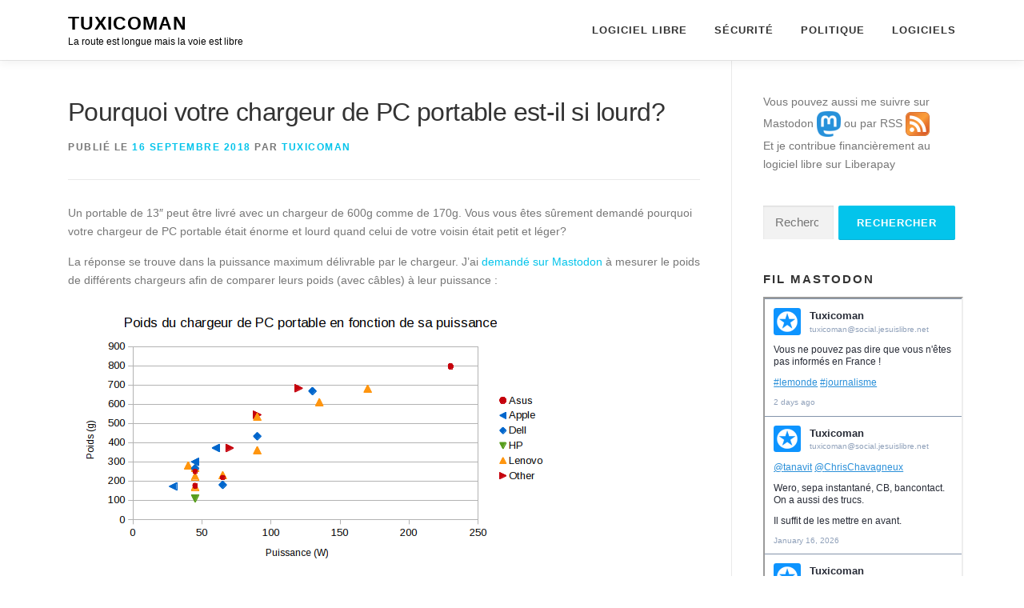

--- FILE ---
content_type: text/html; charset=UTF-8
request_url: https://tuxicoman.jesuislibre.net/2018/09/pourquoi-votre-chargeur-de-pc-portable-est-il-si-lourd.html
body_size: 17883
content:
<!DOCTYPE html>
<html lang="fr-FR">
<head>
<meta charset="UTF-8">
<meta name="viewport" content="width=device-width, initial-scale=1">
<link rel="profile" href="http://gmpg.org/xfn/11">
<title>Pourquoi votre chargeur de PC portable est-il si lourd? &#8211; Tuxicoman</title>
<meta name='robots' content='max-image-preview:large' />
<link rel="alternate" type="application/rss+xml" title="Tuxicoman &raquo; Flux" href="https://tuxicoman.jesuislibre.net/feed" />
<link rel="alternate" type="application/rss+xml" title="Tuxicoman &raquo; Flux des commentaires" href="https://tuxicoman.jesuislibre.net/comments/feed" />
<link rel="alternate" type="application/rss+xml" title="Tuxicoman &raquo; Pourquoi votre chargeur de PC portable est-il si lourd? Flux des commentaires" href="https://tuxicoman.jesuislibre.net/2018/09/pourquoi-votre-chargeur-de-pc-portable-est-il-si-lourd.html/feed" />
<link rel="alternate" title="oEmbed (JSON)" type="application/json+oembed" href="https://tuxicoman.jesuislibre.net/wp-json/oembed/1.0/embed?url=https%3A%2F%2Ftuxicoman.jesuislibre.net%2F2018%2F09%2Fpourquoi-votre-chargeur-de-pc-portable-est-il-si-lourd.html" />
<link rel="alternate" title="oEmbed (XML)" type="text/xml+oembed" href="https://tuxicoman.jesuislibre.net/wp-json/oembed/1.0/embed?url=https%3A%2F%2Ftuxicoman.jesuislibre.net%2F2018%2F09%2Fpourquoi-votre-chargeur-de-pc-portable-est-il-si-lourd.html&#038;format=xml" />
<style id='wp-img-auto-sizes-contain-inline-css' type='text/css'>
img:is([sizes=auto i],[sizes^="auto," i]){contain-intrinsic-size:3000px 1500px}
/*# sourceURL=wp-img-auto-sizes-contain-inline-css */
</style>
<style id='wp-emoji-styles-inline-css' type='text/css'>

	img.wp-smiley, img.emoji {
		display: inline !important;
		border: none !important;
		box-shadow: none !important;
		height: 1em !important;
		width: 1em !important;
		margin: 0 0.07em !important;
		vertical-align: -0.1em !important;
		background: none !important;
		padding: 0 !important;
	}
/*# sourceURL=wp-emoji-styles-inline-css */
</style>
<style id='wp-block-library-inline-css' type='text/css'>
:root{--wp-block-synced-color:#7a00df;--wp-block-synced-color--rgb:122,0,223;--wp-bound-block-color:var(--wp-block-synced-color);--wp-editor-canvas-background:#ddd;--wp-admin-theme-color:#007cba;--wp-admin-theme-color--rgb:0,124,186;--wp-admin-theme-color-darker-10:#006ba1;--wp-admin-theme-color-darker-10--rgb:0,107,160.5;--wp-admin-theme-color-darker-20:#005a87;--wp-admin-theme-color-darker-20--rgb:0,90,135;--wp-admin-border-width-focus:2px}@media (min-resolution:192dpi){:root{--wp-admin-border-width-focus:1.5px}}.wp-element-button{cursor:pointer}:root .has-very-light-gray-background-color{background-color:#eee}:root .has-very-dark-gray-background-color{background-color:#313131}:root .has-very-light-gray-color{color:#eee}:root .has-very-dark-gray-color{color:#313131}:root .has-vivid-green-cyan-to-vivid-cyan-blue-gradient-background{background:linear-gradient(135deg,#00d084,#0693e3)}:root .has-purple-crush-gradient-background{background:linear-gradient(135deg,#34e2e4,#4721fb 50%,#ab1dfe)}:root .has-hazy-dawn-gradient-background{background:linear-gradient(135deg,#faaca8,#dad0ec)}:root .has-subdued-olive-gradient-background{background:linear-gradient(135deg,#fafae1,#67a671)}:root .has-atomic-cream-gradient-background{background:linear-gradient(135deg,#fdd79a,#004a59)}:root .has-nightshade-gradient-background{background:linear-gradient(135deg,#330968,#31cdcf)}:root .has-midnight-gradient-background{background:linear-gradient(135deg,#020381,#2874fc)}:root{--wp--preset--font-size--normal:16px;--wp--preset--font-size--huge:42px}.has-regular-font-size{font-size:1em}.has-larger-font-size{font-size:2.625em}.has-normal-font-size{font-size:var(--wp--preset--font-size--normal)}.has-huge-font-size{font-size:var(--wp--preset--font-size--huge)}.has-text-align-center{text-align:center}.has-text-align-left{text-align:left}.has-text-align-right{text-align:right}.has-fit-text{white-space:nowrap!important}#end-resizable-editor-section{display:none}.aligncenter{clear:both}.items-justified-left{justify-content:flex-start}.items-justified-center{justify-content:center}.items-justified-right{justify-content:flex-end}.items-justified-space-between{justify-content:space-between}.screen-reader-text{border:0;clip-path:inset(50%);height:1px;margin:-1px;overflow:hidden;padding:0;position:absolute;width:1px;word-wrap:normal!important}.screen-reader-text:focus{background-color:#ddd;clip-path:none;color:#444;display:block;font-size:1em;height:auto;left:5px;line-height:normal;padding:15px 23px 14px;text-decoration:none;top:5px;width:auto;z-index:100000}html :where(.has-border-color){border-style:solid}html :where([style*=border-top-color]){border-top-style:solid}html :where([style*=border-right-color]){border-right-style:solid}html :where([style*=border-bottom-color]){border-bottom-style:solid}html :where([style*=border-left-color]){border-left-style:solid}html :where([style*=border-width]){border-style:solid}html :where([style*=border-top-width]){border-top-style:solid}html :where([style*=border-right-width]){border-right-style:solid}html :where([style*=border-bottom-width]){border-bottom-style:solid}html :where([style*=border-left-width]){border-left-style:solid}html :where(img[class*=wp-image-]){height:auto;max-width:100%}:where(figure){margin:0 0 1em}html :where(.is-position-sticky){--wp-admin--admin-bar--position-offset:var(--wp-admin--admin-bar--height,0px)}@media screen and (max-width:600px){html :where(.is-position-sticky){--wp-admin--admin-bar--position-offset:0px}}

/*# sourceURL=wp-block-library-inline-css */
</style><style id='wp-block-image-inline-css' type='text/css'>
.wp-block-image>a,.wp-block-image>figure>a{display:inline-block}.wp-block-image img{box-sizing:border-box;height:auto;max-width:100%;vertical-align:bottom}@media not (prefers-reduced-motion){.wp-block-image img.hide{visibility:hidden}.wp-block-image img.show{animation:show-content-image .4s}}.wp-block-image[style*=border-radius] img,.wp-block-image[style*=border-radius]>a{border-radius:inherit}.wp-block-image.has-custom-border img{box-sizing:border-box}.wp-block-image.aligncenter{text-align:center}.wp-block-image.alignfull>a,.wp-block-image.alignwide>a{width:100%}.wp-block-image.alignfull img,.wp-block-image.alignwide img{height:auto;width:100%}.wp-block-image .aligncenter,.wp-block-image .alignleft,.wp-block-image .alignright,.wp-block-image.aligncenter,.wp-block-image.alignleft,.wp-block-image.alignright{display:table}.wp-block-image .aligncenter>figcaption,.wp-block-image .alignleft>figcaption,.wp-block-image .alignright>figcaption,.wp-block-image.aligncenter>figcaption,.wp-block-image.alignleft>figcaption,.wp-block-image.alignright>figcaption{caption-side:bottom;display:table-caption}.wp-block-image .alignleft{float:left;margin:.5em 1em .5em 0}.wp-block-image .alignright{float:right;margin:.5em 0 .5em 1em}.wp-block-image .aligncenter{margin-left:auto;margin-right:auto}.wp-block-image :where(figcaption){margin-bottom:1em;margin-top:.5em}.wp-block-image.is-style-circle-mask img{border-radius:9999px}@supports ((-webkit-mask-image:none) or (mask-image:none)) or (-webkit-mask-image:none){.wp-block-image.is-style-circle-mask img{border-radius:0;-webkit-mask-image:url('data:image/svg+xml;utf8,<svg viewBox="0 0 100 100" xmlns="http://www.w3.org/2000/svg"><circle cx="50" cy="50" r="50"/></svg>');mask-image:url('data:image/svg+xml;utf8,<svg viewBox="0 0 100 100" xmlns="http://www.w3.org/2000/svg"><circle cx="50" cy="50" r="50"/></svg>');mask-mode:alpha;-webkit-mask-position:center;mask-position:center;-webkit-mask-repeat:no-repeat;mask-repeat:no-repeat;-webkit-mask-size:contain;mask-size:contain}}:root :where(.wp-block-image.is-style-rounded img,.wp-block-image .is-style-rounded img){border-radius:9999px}.wp-block-image figure{margin:0}.wp-lightbox-container{display:flex;flex-direction:column;position:relative}.wp-lightbox-container img{cursor:zoom-in}.wp-lightbox-container img:hover+button{opacity:1}.wp-lightbox-container button{align-items:center;backdrop-filter:blur(16px) saturate(180%);background-color:#5a5a5a40;border:none;border-radius:4px;cursor:zoom-in;display:flex;height:20px;justify-content:center;opacity:0;padding:0;position:absolute;right:16px;text-align:center;top:16px;width:20px;z-index:100}@media not (prefers-reduced-motion){.wp-lightbox-container button{transition:opacity .2s ease}}.wp-lightbox-container button:focus-visible{outline:3px auto #5a5a5a40;outline:3px auto -webkit-focus-ring-color;outline-offset:3px}.wp-lightbox-container button:hover{cursor:pointer;opacity:1}.wp-lightbox-container button:focus{opacity:1}.wp-lightbox-container button:focus,.wp-lightbox-container button:hover,.wp-lightbox-container button:not(:hover):not(:active):not(.has-background){background-color:#5a5a5a40;border:none}.wp-lightbox-overlay{box-sizing:border-box;cursor:zoom-out;height:100vh;left:0;overflow:hidden;position:fixed;top:0;visibility:hidden;width:100%;z-index:100000}.wp-lightbox-overlay .close-button{align-items:center;cursor:pointer;display:flex;justify-content:center;min-height:40px;min-width:40px;padding:0;position:absolute;right:calc(env(safe-area-inset-right) + 16px);top:calc(env(safe-area-inset-top) + 16px);z-index:5000000}.wp-lightbox-overlay .close-button:focus,.wp-lightbox-overlay .close-button:hover,.wp-lightbox-overlay .close-button:not(:hover):not(:active):not(.has-background){background:none;border:none}.wp-lightbox-overlay .lightbox-image-container{height:var(--wp--lightbox-container-height);left:50%;overflow:hidden;position:absolute;top:50%;transform:translate(-50%,-50%);transform-origin:top left;width:var(--wp--lightbox-container-width);z-index:9999999999}.wp-lightbox-overlay .wp-block-image{align-items:center;box-sizing:border-box;display:flex;height:100%;justify-content:center;margin:0;position:relative;transform-origin:0 0;width:100%;z-index:3000000}.wp-lightbox-overlay .wp-block-image img{height:var(--wp--lightbox-image-height);min-height:var(--wp--lightbox-image-height);min-width:var(--wp--lightbox-image-width);width:var(--wp--lightbox-image-width)}.wp-lightbox-overlay .wp-block-image figcaption{display:none}.wp-lightbox-overlay button{background:none;border:none}.wp-lightbox-overlay .scrim{background-color:#fff;height:100%;opacity:.9;position:absolute;width:100%;z-index:2000000}.wp-lightbox-overlay.active{visibility:visible}@media not (prefers-reduced-motion){.wp-lightbox-overlay.active{animation:turn-on-visibility .25s both}.wp-lightbox-overlay.active img{animation:turn-on-visibility .35s both}.wp-lightbox-overlay.show-closing-animation:not(.active){animation:turn-off-visibility .35s both}.wp-lightbox-overlay.show-closing-animation:not(.active) img{animation:turn-off-visibility .25s both}.wp-lightbox-overlay.zoom.active{animation:none;opacity:1;visibility:visible}.wp-lightbox-overlay.zoom.active .lightbox-image-container{animation:lightbox-zoom-in .4s}.wp-lightbox-overlay.zoom.active .lightbox-image-container img{animation:none}.wp-lightbox-overlay.zoom.active .scrim{animation:turn-on-visibility .4s forwards}.wp-lightbox-overlay.zoom.show-closing-animation:not(.active){animation:none}.wp-lightbox-overlay.zoom.show-closing-animation:not(.active) .lightbox-image-container{animation:lightbox-zoom-out .4s}.wp-lightbox-overlay.zoom.show-closing-animation:not(.active) .lightbox-image-container img{animation:none}.wp-lightbox-overlay.zoom.show-closing-animation:not(.active) .scrim{animation:turn-off-visibility .4s forwards}}@keyframes show-content-image{0%{visibility:hidden}99%{visibility:hidden}to{visibility:visible}}@keyframes turn-on-visibility{0%{opacity:0}to{opacity:1}}@keyframes turn-off-visibility{0%{opacity:1;visibility:visible}99%{opacity:0;visibility:visible}to{opacity:0;visibility:hidden}}@keyframes lightbox-zoom-in{0%{transform:translate(calc((-100vw + var(--wp--lightbox-scrollbar-width))/2 + var(--wp--lightbox-initial-left-position)),calc(-50vh + var(--wp--lightbox-initial-top-position))) scale(var(--wp--lightbox-scale))}to{transform:translate(-50%,-50%) scale(1)}}@keyframes lightbox-zoom-out{0%{transform:translate(-50%,-50%) scale(1);visibility:visible}99%{visibility:visible}to{transform:translate(calc((-100vw + var(--wp--lightbox-scrollbar-width))/2 + var(--wp--lightbox-initial-left-position)),calc(-50vh + var(--wp--lightbox-initial-top-position))) scale(var(--wp--lightbox-scale));visibility:hidden}}
/*# sourceURL=https://tuxicoman.jesuislibre.net/blog/wp-includes/blocks/image/style.min.css */
</style>
<style id='wp-block-image-theme-inline-css' type='text/css'>
:root :where(.wp-block-image figcaption){color:#555;font-size:13px;text-align:center}.is-dark-theme :root :where(.wp-block-image figcaption){color:#ffffffa6}.wp-block-image{margin:0 0 1em}
/*# sourceURL=https://tuxicoman.jesuislibre.net/blog/wp-includes/blocks/image/theme.min.css */
</style>
<style id='wp-block-paragraph-inline-css' type='text/css'>
.is-small-text{font-size:.875em}.is-regular-text{font-size:1em}.is-large-text{font-size:2.25em}.is-larger-text{font-size:3em}.has-drop-cap:not(:focus):first-letter{float:left;font-size:8.4em;font-style:normal;font-weight:100;line-height:.68;margin:.05em .1em 0 0;text-transform:uppercase}body.rtl .has-drop-cap:not(:focus):first-letter{float:none;margin-left:.1em}p.has-drop-cap.has-background{overflow:hidden}:root :where(p.has-background){padding:1.25em 2.375em}:where(p.has-text-color:not(.has-link-color)) a{color:inherit}p.has-text-align-left[style*="writing-mode:vertical-lr"],p.has-text-align-right[style*="writing-mode:vertical-rl"]{rotate:180deg}
/*# sourceURL=https://tuxicoman.jesuislibre.net/blog/wp-includes/blocks/paragraph/style.min.css */
</style>
<style id='global-styles-inline-css' type='text/css'>
:root{--wp--preset--aspect-ratio--square: 1;--wp--preset--aspect-ratio--4-3: 4/3;--wp--preset--aspect-ratio--3-4: 3/4;--wp--preset--aspect-ratio--3-2: 3/2;--wp--preset--aspect-ratio--2-3: 2/3;--wp--preset--aspect-ratio--16-9: 16/9;--wp--preset--aspect-ratio--9-16: 9/16;--wp--preset--color--black: #000000;--wp--preset--color--cyan-bluish-gray: #abb8c3;--wp--preset--color--white: #ffffff;--wp--preset--color--pale-pink: #f78da7;--wp--preset--color--vivid-red: #cf2e2e;--wp--preset--color--luminous-vivid-orange: #ff6900;--wp--preset--color--luminous-vivid-amber: #fcb900;--wp--preset--color--light-green-cyan: #7bdcb5;--wp--preset--color--vivid-green-cyan: #00d084;--wp--preset--color--pale-cyan-blue: #8ed1fc;--wp--preset--color--vivid-cyan-blue: #0693e3;--wp--preset--color--vivid-purple: #9b51e0;--wp--preset--gradient--vivid-cyan-blue-to-vivid-purple: linear-gradient(135deg,rgb(6,147,227) 0%,rgb(155,81,224) 100%);--wp--preset--gradient--light-green-cyan-to-vivid-green-cyan: linear-gradient(135deg,rgb(122,220,180) 0%,rgb(0,208,130) 100%);--wp--preset--gradient--luminous-vivid-amber-to-luminous-vivid-orange: linear-gradient(135deg,rgb(252,185,0) 0%,rgb(255,105,0) 100%);--wp--preset--gradient--luminous-vivid-orange-to-vivid-red: linear-gradient(135deg,rgb(255,105,0) 0%,rgb(207,46,46) 100%);--wp--preset--gradient--very-light-gray-to-cyan-bluish-gray: linear-gradient(135deg,rgb(238,238,238) 0%,rgb(169,184,195) 100%);--wp--preset--gradient--cool-to-warm-spectrum: linear-gradient(135deg,rgb(74,234,220) 0%,rgb(151,120,209) 20%,rgb(207,42,186) 40%,rgb(238,44,130) 60%,rgb(251,105,98) 80%,rgb(254,248,76) 100%);--wp--preset--gradient--blush-light-purple: linear-gradient(135deg,rgb(255,206,236) 0%,rgb(152,150,240) 100%);--wp--preset--gradient--blush-bordeaux: linear-gradient(135deg,rgb(254,205,165) 0%,rgb(254,45,45) 50%,rgb(107,0,62) 100%);--wp--preset--gradient--luminous-dusk: linear-gradient(135deg,rgb(255,203,112) 0%,rgb(199,81,192) 50%,rgb(65,88,208) 100%);--wp--preset--gradient--pale-ocean: linear-gradient(135deg,rgb(255,245,203) 0%,rgb(182,227,212) 50%,rgb(51,167,181) 100%);--wp--preset--gradient--electric-grass: linear-gradient(135deg,rgb(202,248,128) 0%,rgb(113,206,126) 100%);--wp--preset--gradient--midnight: linear-gradient(135deg,rgb(2,3,129) 0%,rgb(40,116,252) 100%);--wp--preset--font-size--small: 13px;--wp--preset--font-size--medium: 20px;--wp--preset--font-size--large: 36px;--wp--preset--font-size--x-large: 42px;--wp--preset--spacing--20: 0.44rem;--wp--preset--spacing--30: 0.67rem;--wp--preset--spacing--40: 1rem;--wp--preset--spacing--50: 1.5rem;--wp--preset--spacing--60: 2.25rem;--wp--preset--spacing--70: 3.38rem;--wp--preset--spacing--80: 5.06rem;--wp--preset--shadow--natural: 6px 6px 9px rgba(0, 0, 0, 0.2);--wp--preset--shadow--deep: 12px 12px 50px rgba(0, 0, 0, 0.4);--wp--preset--shadow--sharp: 6px 6px 0px rgba(0, 0, 0, 0.2);--wp--preset--shadow--outlined: 6px 6px 0px -3px rgb(255, 255, 255), 6px 6px rgb(0, 0, 0);--wp--preset--shadow--crisp: 6px 6px 0px rgb(0, 0, 0);}:where(.is-layout-flex){gap: 0.5em;}:where(.is-layout-grid){gap: 0.5em;}body .is-layout-flex{display: flex;}.is-layout-flex{flex-wrap: wrap;align-items: center;}.is-layout-flex > :is(*, div){margin: 0;}body .is-layout-grid{display: grid;}.is-layout-grid > :is(*, div){margin: 0;}:where(.wp-block-columns.is-layout-flex){gap: 2em;}:where(.wp-block-columns.is-layout-grid){gap: 2em;}:where(.wp-block-post-template.is-layout-flex){gap: 1.25em;}:where(.wp-block-post-template.is-layout-grid){gap: 1.25em;}.has-black-color{color: var(--wp--preset--color--black) !important;}.has-cyan-bluish-gray-color{color: var(--wp--preset--color--cyan-bluish-gray) !important;}.has-white-color{color: var(--wp--preset--color--white) !important;}.has-pale-pink-color{color: var(--wp--preset--color--pale-pink) !important;}.has-vivid-red-color{color: var(--wp--preset--color--vivid-red) !important;}.has-luminous-vivid-orange-color{color: var(--wp--preset--color--luminous-vivid-orange) !important;}.has-luminous-vivid-amber-color{color: var(--wp--preset--color--luminous-vivid-amber) !important;}.has-light-green-cyan-color{color: var(--wp--preset--color--light-green-cyan) !important;}.has-vivid-green-cyan-color{color: var(--wp--preset--color--vivid-green-cyan) !important;}.has-pale-cyan-blue-color{color: var(--wp--preset--color--pale-cyan-blue) !important;}.has-vivid-cyan-blue-color{color: var(--wp--preset--color--vivid-cyan-blue) !important;}.has-vivid-purple-color{color: var(--wp--preset--color--vivid-purple) !important;}.has-black-background-color{background-color: var(--wp--preset--color--black) !important;}.has-cyan-bluish-gray-background-color{background-color: var(--wp--preset--color--cyan-bluish-gray) !important;}.has-white-background-color{background-color: var(--wp--preset--color--white) !important;}.has-pale-pink-background-color{background-color: var(--wp--preset--color--pale-pink) !important;}.has-vivid-red-background-color{background-color: var(--wp--preset--color--vivid-red) !important;}.has-luminous-vivid-orange-background-color{background-color: var(--wp--preset--color--luminous-vivid-orange) !important;}.has-luminous-vivid-amber-background-color{background-color: var(--wp--preset--color--luminous-vivid-amber) !important;}.has-light-green-cyan-background-color{background-color: var(--wp--preset--color--light-green-cyan) !important;}.has-vivid-green-cyan-background-color{background-color: var(--wp--preset--color--vivid-green-cyan) !important;}.has-pale-cyan-blue-background-color{background-color: var(--wp--preset--color--pale-cyan-blue) !important;}.has-vivid-cyan-blue-background-color{background-color: var(--wp--preset--color--vivid-cyan-blue) !important;}.has-vivid-purple-background-color{background-color: var(--wp--preset--color--vivid-purple) !important;}.has-black-border-color{border-color: var(--wp--preset--color--black) !important;}.has-cyan-bluish-gray-border-color{border-color: var(--wp--preset--color--cyan-bluish-gray) !important;}.has-white-border-color{border-color: var(--wp--preset--color--white) !important;}.has-pale-pink-border-color{border-color: var(--wp--preset--color--pale-pink) !important;}.has-vivid-red-border-color{border-color: var(--wp--preset--color--vivid-red) !important;}.has-luminous-vivid-orange-border-color{border-color: var(--wp--preset--color--luminous-vivid-orange) !important;}.has-luminous-vivid-amber-border-color{border-color: var(--wp--preset--color--luminous-vivid-amber) !important;}.has-light-green-cyan-border-color{border-color: var(--wp--preset--color--light-green-cyan) !important;}.has-vivid-green-cyan-border-color{border-color: var(--wp--preset--color--vivid-green-cyan) !important;}.has-pale-cyan-blue-border-color{border-color: var(--wp--preset--color--pale-cyan-blue) !important;}.has-vivid-cyan-blue-border-color{border-color: var(--wp--preset--color--vivid-cyan-blue) !important;}.has-vivid-purple-border-color{border-color: var(--wp--preset--color--vivid-purple) !important;}.has-vivid-cyan-blue-to-vivid-purple-gradient-background{background: var(--wp--preset--gradient--vivid-cyan-blue-to-vivid-purple) !important;}.has-light-green-cyan-to-vivid-green-cyan-gradient-background{background: var(--wp--preset--gradient--light-green-cyan-to-vivid-green-cyan) !important;}.has-luminous-vivid-amber-to-luminous-vivid-orange-gradient-background{background: var(--wp--preset--gradient--luminous-vivid-amber-to-luminous-vivid-orange) !important;}.has-luminous-vivid-orange-to-vivid-red-gradient-background{background: var(--wp--preset--gradient--luminous-vivid-orange-to-vivid-red) !important;}.has-very-light-gray-to-cyan-bluish-gray-gradient-background{background: var(--wp--preset--gradient--very-light-gray-to-cyan-bluish-gray) !important;}.has-cool-to-warm-spectrum-gradient-background{background: var(--wp--preset--gradient--cool-to-warm-spectrum) !important;}.has-blush-light-purple-gradient-background{background: var(--wp--preset--gradient--blush-light-purple) !important;}.has-blush-bordeaux-gradient-background{background: var(--wp--preset--gradient--blush-bordeaux) !important;}.has-luminous-dusk-gradient-background{background: var(--wp--preset--gradient--luminous-dusk) !important;}.has-pale-ocean-gradient-background{background: var(--wp--preset--gradient--pale-ocean) !important;}.has-electric-grass-gradient-background{background: var(--wp--preset--gradient--electric-grass) !important;}.has-midnight-gradient-background{background: var(--wp--preset--gradient--midnight) !important;}.has-small-font-size{font-size: var(--wp--preset--font-size--small) !important;}.has-medium-font-size{font-size: var(--wp--preset--font-size--medium) !important;}.has-large-font-size{font-size: var(--wp--preset--font-size--large) !important;}.has-x-large-font-size{font-size: var(--wp--preset--font-size--x-large) !important;}
/*# sourceURL=global-styles-inline-css */
</style>

<style id='classic-theme-styles-inline-css' type='text/css'>
/*! This file is auto-generated */
.wp-block-button__link{color:#fff;background-color:#32373c;border-radius:9999px;box-shadow:none;text-decoration:none;padding:calc(.667em + 2px) calc(1.333em + 2px);font-size:1.125em}.wp-block-file__button{background:#32373c;color:#fff;text-decoration:none}
/*# sourceURL=/wp-includes/css/classic-themes.min.css */
</style>
<link rel='stylesheet' id='onepress-animate-css' href='https://tuxicoman.jesuislibre.net/blog/wp-content/themes/onepress/assets/css/animate.min.css?ver=2.3.15' type='text/css' media='all' />
<link rel='stylesheet' id='onepress-fa-css' href='https://tuxicoman.jesuislibre.net/blog/wp-content/themes/onepress/assets/fontawesome-v6/css/all.min.css?ver=6.5.1' type='text/css' media='all' />
<link rel='stylesheet' id='onepress-fa-shims-css' href='https://tuxicoman.jesuislibre.net/blog/wp-content/themes/onepress/assets/fontawesome-v6/css/v4-shims.min.css?ver=6.5.1' type='text/css' media='all' />
<link rel='stylesheet' id='onepress-bootstrap-css' href='https://tuxicoman.jesuislibre.net/blog/wp-content/themes/onepress/assets/css/bootstrap.min.css?ver=2.3.15' type='text/css' media='all' />
<link rel='stylesheet' id='onepress-style-css' href='https://tuxicoman.jesuislibre.net/blog/wp-content/themes/onepress/style.css?ver=6.9' type='text/css' media='all' />
<style id='onepress-style-inline-css' type='text/css'>
#main .video-section section.hero-slideshow-wrapper{background:transparent}.hero-slideshow-wrapper:after{position:absolute;top:0px;left:0px;width:100%;height:100%;background-color:rgba(0,0,0,0.3);display:block;content:""}#parallax-hero .jarallax-container .parallax-bg:before{background-color:rgba(0,0,0,0.3)}.body-desktop .parallax-hero .hero-slideshow-wrapper:after{display:none!important}#parallax-hero>.parallax-bg::before{background-color:rgba(0,0,0,0.3);opacity:1}.body-desktop .parallax-hero .hero-slideshow-wrapper:after{display:none!important}#footer-widgets{}.gallery-carousel .g-item{padding:0px 10px}.gallery-carousel-wrap{margin-left:-10px;margin-right:-10px}.gallery-grid .g-item,.gallery-masonry .g-item .inner{padding:10px}.gallery-grid-wrap,.gallery-masonry-wrap{margin-left:-10px;margin-right:-10px}.gallery-justified-wrap{margin-left:-20px;margin-right:-20px}
/*# sourceURL=onepress-style-inline-css */
</style>
<link rel='stylesheet' id='onepress-gallery-lightgallery-css' href='https://tuxicoman.jesuislibre.net/blog/wp-content/themes/onepress/assets/css/lightgallery.css?ver=6.9' type='text/css' media='all' />
<script type="text/javascript" src="https://tuxicoman.jesuislibre.net/blog/wp-includes/js/jquery/jquery.min.js?ver=3.7.1" id="jquery-core-js"></script>
<script type="text/javascript" src="https://tuxicoman.jesuislibre.net/blog/wp-includes/js/jquery/jquery-migrate.min.js?ver=3.4.1" id="jquery-migrate-js"></script>
<link rel="https://api.w.org/" href="https://tuxicoman.jesuislibre.net/wp-json/" /><link rel="alternate" title="JSON" type="application/json" href="https://tuxicoman.jesuislibre.net/wp-json/wp/v2/posts/10434" /><link rel="EditURI" type="application/rsd+xml" title="RSD" href="https://tuxicoman.jesuislibre.net/blog/xmlrpc.php?rsd" />
<meta name="generator" content="WordPress 6.9" />
<link rel="canonical" href="https://tuxicoman.jesuislibre.net/2018/09/pourquoi-votre-chargeur-de-pc-portable-est-il-si-lourd.html" />
<link rel='shortlink' href='https://tuxicoman.jesuislibre.net/?p=10434' />
<link rel="pingback" href="https://tuxicoman.jesuislibre.net/blog/xmlrpc.php"><style type="text/css">.recentcomments a{display:inline !important;padding:0 !important;margin:0 !important;}</style><link rel="icon" href="https://tuxicoman.jesuislibre.net/blog/wp-content/uploads/tuxicoman3-150x150.png" sizes="32x32" />
<link rel="icon" href="https://tuxicoman.jesuislibre.net/blog/wp-content/uploads/tuxicoman3.png" sizes="192x192" />
<link rel="apple-touch-icon" href="https://tuxicoman.jesuislibre.net/blog/wp-content/uploads/tuxicoman3.png" />
<meta name="msapplication-TileImage" content="https://tuxicoman.jesuislibre.net/blog/wp-content/uploads/tuxicoman3.png" />
<link rel='stylesheet' id='yarppRelatedCss-css' href='https://tuxicoman.jesuislibre.net/blog/wp-content/plugins/yet-another-related-posts-plugin/style/related.css?ver=5.30.11' type='text/css' media='all' />
</head>

<body class="wp-singular post-template-default single single-post postid-10434 single-format-standard wp-theme-onepress group-blog">
<div id="page" class="hfeed site">
	<a class="skip-link screen-reader-text" href="#content">Aller au contenu</a>
	<div id="header-section" class="h-on-top no-transparent">		<header id="masthead" class="site-header header-contained is-sticky no-scroll no-t h-on-top" role="banner">
			<div class="container">
				<div class="site-branding">
					<div class="site-brand-inner no-logo-img has-title has-desc"><p class="site-title"><a class="site-text-logo" href="https://tuxicoman.jesuislibre.net/" rel="home">Tuxicoman</a></p><p class="site-description">La route est longue mais la voie est libre</p></div>				</div>
				<div class="header-right-wrapper">
					<a href="#0" id="nav-toggle">Menu<span></span></a>
					<nav id="site-navigation" class="main-navigation" role="navigation">
						<ul class="onepress-menu">
							<li id="menu-item-10373" class="menu-item menu-item-type-custom menu-item-object-custom menu-item-10373"><a href="/tag/logiciel-libre">Logiciel libre</a></li>
<li id="menu-item-8065" class="menu-item menu-item-type-custom menu-item-object-custom menu-item-8065"><a href="/tag/securite">Sécurité</a></li>
<li id="menu-item-8064" class="menu-item menu-item-type-custom menu-item-object-custom menu-item-8064"><a href="/tag/politique">Politique</a></li>
<li id="menu-item-5782" class="menu-item menu-item-type-custom menu-item-object-custom menu-item-5782"><a href="https://framagit.org/users/tuxicoman/projects">Logiciels</a></li>
						</ul>
					</nav>

				</div>
			</div>
		</header>
		</div>
	<div id="content" class="site-content">

		
		<div id="content-inside" class="container right-sidebar">
			<div id="primary" class="content-area">
				<main id="main" class="site-main" role="main">

				
					<article id="post-10434" class="post-10434 post type-post status-publish format-standard has-post-thumbnail hentry category-article">
	<header class="entry-header">
		<h1 class="entry-title">Pourquoi votre chargeur de PC portable est-il si lourd?</h1>        		<div class="entry-meta">
			<span class="posted-on">Publié le <a href="https://tuxicoman.jesuislibre.net/2018/09/pourquoi-votre-chargeur-de-pc-portable-est-il-si-lourd.html" rel="bookmark"><time class="entry-date published" datetime="2018-09-16T22:07:05+02:00">16 septembre 2018</time><time class="updated hide" datetime="2018-09-16T22:14:26+02:00">16 septembre 2018</time></a></span><span class="byline"> par <span class="author vcard"><a  rel="author" class="url fn n" href="https://tuxicoman.jesuislibre.net/author/tuxicoman">tuxicoman</a></span></span>		</div>
        	</header>

    
	<div class="entry-content">
		
<p>Un portable de 13&Prime; peut être livré avec un chargeur de 600g comme de 170g. Vous vous êtes sûrement demandé pourquoi votre chargeur de PC portable était énorme et lourd quand celui de votre voisin était petit et léger?</p>



<p>La réponse se trouve dans la puissance maximum délivrable par le chargeur. J&rsquo;ai <a href="https://social.jesuislibre.net/web/statuses/100730042584161986">demandé sur Mastodon</a> à mesurer le poids de différents chargeurs afin de comparer leurs poids (avec câbles) à leur puissance :</p>



<figure class="wp-block-image"><img fetchpriority="high" decoding="async" width="606" height="340" src="https://tuxicoman.jesuislibre.net/blog/wp-content/uploads/chargeurs.png" alt="" class="wp-image-10438" srcset="https://tuxicoman.jesuislibre.net/blog/wp-content/uploads/chargeurs.png 606w, https://tuxicoman.jesuislibre.net/blog/wp-content/uploads/chargeurs-300x168.png 300w, https://tuxicoman.jesuislibre.net/blog/wp-content/uploads/chargeurs-500x281.png 500w" sizes="(max-width: 606px) 100vw, 606px" /></figure>



<p>On peut voir une relation assez directe entre le poids et la puissance délivrée. Il n&rsquo;existe pas de chargeur puissant et léger. Je n&rsquo;ai pas trouvé de chargeur lourd mais peu puissant.</p>



<p>Maintenant qu&rsquo;on sait qu&rsquo;un chargeur léger est moins puissant qu&rsquo;un chargeur lourd, comment expliquer que certains PC se contentent de chargeurs légers et peu puissants quand d&rsquo;autres nécessitent de lourds et puissants chargeurs?</p>



<p>Et bien c&rsquo;est que leurs composants sont différents et ne consomment pas la même énergie. Par exemple, Intel décompose sa gamme de processeurs en fonction de leur consommation. La dernière lettre du <a href="https://www.intel.fr/content/www/fr/fr/processors/processor-numbers.html">code d&rsquo;identification</a> du CPU donne une indication sur sa <a href="https://www.intel.fr/content/www/fr/fr/products/processors.html">consommation</a>. Si je regarde la gamme i7 je trouve les consommations suivantes :<br /></p>



<p>Y : 5W<br />U : 15W<br />T : 35W<br />H : 45W<br />HQ : 45W<br />G : 65W-100W<br />K : 95W</p>



<p>Donc en fonction de votre modèle de processeur, vous n&rsquo;aurez pas le même besoin en énergie. </p>



<p>Bien évidemment, à génération égale, un processeur qui consomme plus sera aussi plus performant (sinon il n&rsquo;y aurait pas d&rsquo;intérêt :D). Autrement dit : un i7 n&rsquo;en vaut pas un autre en terme de performance et il faut faire très attention à l&rsquo;indicateurde consommation énergétique.<br /></p>



<p>Les cartes graphiques dédiées (NVidia), disques durs rotatifs, lecteurs CD, écrans plus lumineux, etc&#8230; ajoutent aussi à la consommation.<br /></p>



<p>Donc si vous voulez un chargeur léger, privilégiez la faible consommation des composants (CPU de type U ou Y, disque SSD uniquement, petit écran, pas de GPU dédié, pas de lecteur CD). A l&rsquo;inverse, si vous cherchez un PC portable plus puissant ou avec plus de composants, n&rsquo;espérez pas vous retrouver avec un chargeur léger.</p>



<p>Merci à <a href="https://mamot.fr/@Lapineige">@lapineige</a>, <a href="https://mastodon.social/@facochr">@facochr</a>, <a href="https://mamot.fr/@glacasa">@glacasa</a>, <a href="https://framapiaf.org/@jotux">@jotux</a>, <a href="https://equestria.social/@C_Chell">@C_Chell</a>, <a href="https://toot.aquilenet.fr/@dj">@dj</a>, <a href="https://pachyder.me/@sibear">@TheForeignAgent</a>, <a href="https://mamot.fr/@Kounar">@Kounar</a> et <a href="https://pachyder.me/@sibear">@sibear</a> pour les mesures fournies !<br /></p>



<p></p>
<div class='yarpp yarpp-related yarpp-related-website yarpp-template-list'>
<!-- YARPP List -->
<h4>A lire aussi :</h4><ol>
<li><a href="https://tuxicoman.jesuislibre.net/2012/05/le-code-imei-ne-decourage-pas-les-voleurs-de-telephone-portable.html" rel="bookmark" title="Le code IMEI ne décourage pas les voleurs de téléphone portable">Le code IMEI ne décourage pas les voleurs de téléphone portable</a></li>
<li><a href="https://tuxicoman.jesuislibre.net/2017/10/utiliser-la-carte-graphique-nvidia-sur-son-ordinateur-portable-linux-avec-dri_prime.html" rel="bookmark" title="Utiliser la carte graphique Nvidia sur son ordinateur portable Linux avec DRI_PRIME">Utiliser la carte graphique Nvidia sur son ordinateur portable Linux avec DRI_PRIME</a></li>
<li><a href="https://tuxicoman.jesuislibre.net/2008/01/dell-elargit-sa-gamme-dordinateurs-vendus-sans-windows.html" rel="bookmark" title="Dell élargit sa gamme d&rsquo;ordinateurs vendus sans Windows">Dell élargit sa gamme d&rsquo;ordinateurs vendus sans Windows</a></li>
<li><a href="https://tuxicoman.jesuislibre.net/2013/12/cest-quoi-lecologie.html" rel="bookmark" title="C&rsquo;est quoi l&rsquo;écologie?">C&rsquo;est quoi l&rsquo;écologie?</a></li>
</ol>
</div>
			</div>
    
    
    </article>


					
<div id="comments" class="comments-area">

	
			<h3 class="comments-title">
			3 réactions sur &ldquo;&nbsp;<span>Pourquoi votre chargeur de PC portable est-il si lourd?</span>&nbsp;&rdquo;		</h3>

		
		<ol class="comment-list">
							<li class="pingback even thread-even depth-1" id="comment-245794">
					<p>Ping <a href="https://www.svnet.fr/pourquoi-votre-chargeur-de-pc-portable-est-il-si-lourd/" class="url" rel="ugc external nofollow">Pourquoi votre chargeur de PC portable est-il si lourd? &#8211; SVNET Libre</a> </p>
				</li><!-- #comment-## -->
				<li class="comment odd alt thread-odd thread-alt depth-1" id="li-comment-245859">
					<article id="comment-245859" class="comment clearfix">

						
						<div class="comment-wrapper">

							<header class="comment-meta comment-author vcard">
								<cite><b class="fn">RacingFoli</b> </cite><a class="comment-time" href="https://tuxicoman.jesuislibre.net/2018/09/pourquoi-votre-chargeur-de-pc-portable-est-il-si-lourd.html#comment-245859"><time datetime="2018-09-18T13:38:59+02:00">18 septembre 2018</time></a>							</header>

							
							<div class="comment-content entry-content">
								<p>Il faudrait surtout normaliser les connectiques de chargeur de PC. C&rsquo;est à l&rsquo;électronique de s&rsquo;adapter à la puissance délivré.<br />
Comme sur les smartphone.<br />
Un pt&rsquo;it sujet pour l&rsquo;Europe? :)</p>
							</div>

						</div>

					</article>
			</li><!-- #comment-## -->
				<li class="comment even thread-even depth-1" id="li-comment-245988">
					<article id="comment-245988" class="comment clearfix">

						
						<div class="comment-wrapper">

							<header class="comment-meta comment-author vcard">
								<cite><b class="fn"><a href="https://tuxicoman.jesuislibre.net/" class="url" rel="ugc">Tuxicoman</a></b> </cite><a class="comment-time" href="https://tuxicoman.jesuislibre.net/2018/09/pourquoi-votre-chargeur-de-pc-portable-est-il-si-lourd.html#comment-245988"><time datetime="2018-09-21T13:28:36+02:00">21 septembre 2018</time></a>							</header>

							
							<div class="comment-content entry-content">
								<p>l&rsquo;USB C ma mettre tout le monde d&rsquo;accord sur les mini portable je pense. Car il n&rsquo;y a pas la place pour beaucoup de connecteurs.</p>
<p>Pour les gros ordis, oui ca devrait être interchangeable.</p>
							</div>

						</div>

					</article>
			</li><!-- #comment-## -->
		</ol>

		
	
	
		<div id="respond" class="comment-respond">
		<h3 id="reply-title" class="comment-reply-title">Laisser un commentaire</h3><form action="https://tuxicoman.jesuislibre.net/blog/wp-comments-post.php" method="post" id="commentform" class="comment-form"><p class="comment-form-comment"><label for="comment">Commentaire <span class="required">*</span></label> <textarea id="comment" name="comment" cols="45" rows="8" maxlength="65525" required></textarea></p><p class="comment-form-author"><label for="author">Nom</label> <input id="author" name="author" type="text" value="" size="30" maxlength="245" autocomplete="name" /></p>
<p class="comment-form-url"><label for="url">Site web</label> <input id="url" name="url" type="url" value="" size="30" maxlength="200" autocomplete="url" /></p>
<p class="form-submit"><input name="submit" type="submit" id="submit" class="submit" value="Laisser un commentaire" /> <input type='hidden' name='comment_post_ID' value='10434' id='comment_post_ID' />
<input type='hidden' name='comment_parent' id='comment_parent' value='0' />
</p><p style="display: none;"><input type="hidden" id="akismet_comment_nonce" name="akismet_comment_nonce" value="4e62182e72" /></p><p style="display: none !important;" class="akismet-fields-container" data-prefix="ak_"><label>&#916;<textarea name="ak_hp_textarea" cols="45" rows="8" maxlength="100"></textarea></label><input type="hidden" id="ak_js_1" name="ak_js" value="102"/><script>document.getElementById( "ak_js_1" ).setAttribute( "value", ( new Date() ).getTime() );</script></p></form>	</div><!-- #respond -->
	<p class="akismet_comment_form_privacy_notice">Ce site utilise Akismet pour réduire les indésirables. <a href="https://akismet.com/privacy/" target="_blank" rel="nofollow noopener">En savoir plus sur la façon dont les données de vos commentaires sont traitées</a>.</p>
</div>

				
				</main>
			</div>

                            
<div id="secondary" class="widget-area sidebar" role="complementary">
	<aside id="custom_html-2" class="widget_text widget widget_custom_html"><div class="textwidget custom-html-widget">Vous pouvez aussi me suivre sur <a href="https://social.jesuislibre.net/@tuxicoman" rel="me">Mastodon</a> <a href="https://social.jesuislibre.net/@tuxicoman"><img src="/blog/wp-content/uploads/mastodon-1.png"/></a> ou par <a href="https://tuxicoman.jesuislibre.net/feed">RSS</a> <a href="/feed"><img src="/blog/wp-content/uploads/Feed-icon.png"/></a>
<br />
Et je contribue financièrement au logiciel libre sur <a href="https://liberapay.com/Tuxicoman">Liberapay</a>
</div></aside><aside id="search-3" class="widget widget_search"><form role="search" method="get" class="search-form" action="https://tuxicoman.jesuislibre.net/">
				<label>
					<span class="screen-reader-text">Rechercher :</span>
					<input type="search" class="search-field" placeholder="Rechercher…" value="" name="s" />
				</label>
				<input type="submit" class="search-submit" value="Rechercher" />
			</form></aside><aside id="block-4" class="widget widget_block"><h2 class="widget-title">Fil Mastodon</h2><iframe loading="lazy" allowfullscreen sandbox="allow-top-navigation allow-scripts allow-popups allow-popups-to-escape-sandbox" width="250" height="400" src="https://www.mastofeed.com/apiv2/feed?userurl=https%3A%2F%2Fsocial.jesuislibre.net%2Fusers%2Ftuxicoman&theme=light&size=70&header=false&replies=false&boosts=false"></iframe></aside><aside id="recent-comments-11" class="widget widget_recent_comments"><h2 class="widget-title">Derniers commentaires</h2><ul id="recentcomments"><li class="recentcomments"><span class="comment-author-link"><a href="https://lepartisan.info" class="url" rel="ugc external nofollow">LePartisan</a></span> dans <a href="https://tuxicoman.jesuislibre.net/2026/01/quelques-gestes-numeriques-simples-pour-resister-a-limperialisme-americain.html/comment-page-1#comment-792376">Quelques gestes numériques simples pour résister à l&rsquo;impérialisme américain</a></li><li class="recentcomments"><span class="comment-author-link">Anonyme</span> dans <a href="https://tuxicoman.jesuislibre.net/2016/02/reparer-un-nuc-qui-ne-demarre-plus.html/comment-page-1#comment-791368">Réparer un NUC qui ne démarre plus</a></li><li class="recentcomments"><span class="comment-author-link">ccciolll</span> dans <a href="https://tuxicoman.jesuislibre.net/2017/01/changer-la-resolution-dune-video-avec-ffmpeg-sous-linux.html/comment-page-1#comment-784064">Changer la résolution d&rsquo;une vidéo avec FFMPEG sous Linux</a></li><li class="recentcomments"><span class="comment-author-link">tuxicoman</span> dans <a href="https://tuxicoman.jesuislibre.net/2007/08/tux-en-ascii-art.html/comment-page-1#comment-777294">Tux en ASCII art</a></li><li class="recentcomments"><span class="comment-author-link">Régis</span> dans <a href="https://tuxicoman.jesuislibre.net/2007/08/tux-en-ascii-art.html/comment-page-1#comment-776768">Tux en ASCII art</a></li></ul></aside><aside id="archives-2" class="widget widget_archive"><h2 class="widget-title">Archives du blog</h2>		<label class="screen-reader-text" for="archives-dropdown-2">Archives du blog</label>
		<select id="archives-dropdown-2" name="archive-dropdown">
			
			<option value="">Sélectionner un mois</option>
				<option value='https://tuxicoman.jesuislibre.net/2026/01'> janvier 2026 </option>
	<option value='https://tuxicoman.jesuislibre.net/2025/09'> septembre 2025 </option>
	<option value='https://tuxicoman.jesuislibre.net/2025/07'> juillet 2025 </option>
	<option value='https://tuxicoman.jesuislibre.net/2025/05'> mai 2025 </option>
	<option value='https://tuxicoman.jesuislibre.net/2025/03'> mars 2025 </option>
	<option value='https://tuxicoman.jesuislibre.net/2025/02'> février 2025 </option>
	<option value='https://tuxicoman.jesuislibre.net/2025/01'> janvier 2025 </option>
	<option value='https://tuxicoman.jesuislibre.net/2024/12'> décembre 2024 </option>
	<option value='https://tuxicoman.jesuislibre.net/2024/10'> octobre 2024 </option>
	<option value='https://tuxicoman.jesuislibre.net/2024/09'> septembre 2024 </option>
	<option value='https://tuxicoman.jesuislibre.net/2024/08'> août 2024 </option>
	<option value='https://tuxicoman.jesuislibre.net/2024/07'> juillet 2024 </option>
	<option value='https://tuxicoman.jesuislibre.net/2024/06'> juin 2024 </option>
	<option value='https://tuxicoman.jesuislibre.net/2024/04'> avril 2024 </option>
	<option value='https://tuxicoman.jesuislibre.net/2024/03'> mars 2024 </option>
	<option value='https://tuxicoman.jesuislibre.net/2024/02'> février 2024 </option>
	<option value='https://tuxicoman.jesuislibre.net/2024/01'> janvier 2024 </option>
	<option value='https://tuxicoman.jesuislibre.net/2023/11'> novembre 2023 </option>
	<option value='https://tuxicoman.jesuislibre.net/2023/08'> août 2023 </option>
	<option value='https://tuxicoman.jesuislibre.net/2023/07'> juillet 2023 </option>
	<option value='https://tuxicoman.jesuislibre.net/2023/05'> mai 2023 </option>
	<option value='https://tuxicoman.jesuislibre.net/2023/03'> mars 2023 </option>
	<option value='https://tuxicoman.jesuislibre.net/2023/02'> février 2023 </option>
	<option value='https://tuxicoman.jesuislibre.net/2023/01'> janvier 2023 </option>
	<option value='https://tuxicoman.jesuislibre.net/2022/11'> novembre 2022 </option>
	<option value='https://tuxicoman.jesuislibre.net/2022/10'> octobre 2022 </option>
	<option value='https://tuxicoman.jesuislibre.net/2022/04'> avril 2022 </option>
	<option value='https://tuxicoman.jesuislibre.net/2022/03'> mars 2022 </option>
	<option value='https://tuxicoman.jesuislibre.net/2022/02'> février 2022 </option>
	<option value='https://tuxicoman.jesuislibre.net/2022/01'> janvier 2022 </option>
	<option value='https://tuxicoman.jesuislibre.net/2021/12'> décembre 2021 </option>
	<option value='https://tuxicoman.jesuislibre.net/2021/07'> juillet 2021 </option>
	<option value='https://tuxicoman.jesuislibre.net/2021/06'> juin 2021 </option>
	<option value='https://tuxicoman.jesuislibre.net/2021/05'> mai 2021 </option>
	<option value='https://tuxicoman.jesuislibre.net/2021/04'> avril 2021 </option>
	<option value='https://tuxicoman.jesuislibre.net/2021/02'> février 2021 </option>
	<option value='https://tuxicoman.jesuislibre.net/2021/01'> janvier 2021 </option>
	<option value='https://tuxicoman.jesuislibre.net/2020/11'> novembre 2020 </option>
	<option value='https://tuxicoman.jesuislibre.net/2020/10'> octobre 2020 </option>
	<option value='https://tuxicoman.jesuislibre.net/2020/09'> septembre 2020 </option>
	<option value='https://tuxicoman.jesuislibre.net/2020/08'> août 2020 </option>
	<option value='https://tuxicoman.jesuislibre.net/2020/06'> juin 2020 </option>
	<option value='https://tuxicoman.jesuislibre.net/2020/05'> mai 2020 </option>
	<option value='https://tuxicoman.jesuislibre.net/2020/04'> avril 2020 </option>
	<option value='https://tuxicoman.jesuislibre.net/2020/03'> mars 2020 </option>
	<option value='https://tuxicoman.jesuislibre.net/2020/01'> janvier 2020 </option>
	<option value='https://tuxicoman.jesuislibre.net/2019/12'> décembre 2019 </option>
	<option value='https://tuxicoman.jesuislibre.net/2019/11'> novembre 2019 </option>
	<option value='https://tuxicoman.jesuislibre.net/2019/10'> octobre 2019 </option>
	<option value='https://tuxicoman.jesuislibre.net/2019/09'> septembre 2019 </option>
	<option value='https://tuxicoman.jesuislibre.net/2019/08'> août 2019 </option>
	<option value='https://tuxicoman.jesuislibre.net/2019/07'> juillet 2019 </option>
	<option value='https://tuxicoman.jesuislibre.net/2019/06'> juin 2019 </option>
	<option value='https://tuxicoman.jesuislibre.net/2019/05'> mai 2019 </option>
	<option value='https://tuxicoman.jesuislibre.net/2019/04'> avril 2019 </option>
	<option value='https://tuxicoman.jesuislibre.net/2019/03'> mars 2019 </option>
	<option value='https://tuxicoman.jesuislibre.net/2019/02'> février 2019 </option>
	<option value='https://tuxicoman.jesuislibre.net/2019/01'> janvier 2019 </option>
	<option value='https://tuxicoman.jesuislibre.net/2018/12'> décembre 2018 </option>
	<option value='https://tuxicoman.jesuislibre.net/2018/11'> novembre 2018 </option>
	<option value='https://tuxicoman.jesuislibre.net/2018/10'> octobre 2018 </option>
	<option value='https://tuxicoman.jesuislibre.net/2018/09'> septembre 2018 </option>
	<option value='https://tuxicoman.jesuislibre.net/2018/08'> août 2018 </option>
	<option value='https://tuxicoman.jesuislibre.net/2018/07'> juillet 2018 </option>
	<option value='https://tuxicoman.jesuislibre.net/2018/06'> juin 2018 </option>
	<option value='https://tuxicoman.jesuislibre.net/2018/05'> mai 2018 </option>
	<option value='https://tuxicoman.jesuislibre.net/2018/04'> avril 2018 </option>
	<option value='https://tuxicoman.jesuislibre.net/2018/03'> mars 2018 </option>
	<option value='https://tuxicoman.jesuislibre.net/2018/02'> février 2018 </option>
	<option value='https://tuxicoman.jesuislibre.net/2018/01'> janvier 2018 </option>
	<option value='https://tuxicoman.jesuislibre.net/2017/12'> décembre 2017 </option>
	<option value='https://tuxicoman.jesuislibre.net/2017/11'> novembre 2017 </option>
	<option value='https://tuxicoman.jesuislibre.net/2017/10'> octobre 2017 </option>
	<option value='https://tuxicoman.jesuislibre.net/2017/09'> septembre 2017 </option>
	<option value='https://tuxicoman.jesuislibre.net/2017/08'> août 2017 </option>
	<option value='https://tuxicoman.jesuislibre.net/2017/07'> juillet 2017 </option>
	<option value='https://tuxicoman.jesuislibre.net/2017/06'> juin 2017 </option>
	<option value='https://tuxicoman.jesuislibre.net/2017/05'> mai 2017 </option>
	<option value='https://tuxicoman.jesuislibre.net/2017/04'> avril 2017 </option>
	<option value='https://tuxicoman.jesuislibre.net/2017/03'> mars 2017 </option>
	<option value='https://tuxicoman.jesuislibre.net/2017/02'> février 2017 </option>
	<option value='https://tuxicoman.jesuislibre.net/2017/01'> janvier 2017 </option>
	<option value='https://tuxicoman.jesuislibre.net/2016/12'> décembre 2016 </option>
	<option value='https://tuxicoman.jesuislibre.net/2016/11'> novembre 2016 </option>
	<option value='https://tuxicoman.jesuislibre.net/2016/10'> octobre 2016 </option>
	<option value='https://tuxicoman.jesuislibre.net/2016/09'> septembre 2016 </option>
	<option value='https://tuxicoman.jesuislibre.net/2016/08'> août 2016 </option>
	<option value='https://tuxicoman.jesuislibre.net/2016/07'> juillet 2016 </option>
	<option value='https://tuxicoman.jesuislibre.net/2016/06'> juin 2016 </option>
	<option value='https://tuxicoman.jesuislibre.net/2016/05'> mai 2016 </option>
	<option value='https://tuxicoman.jesuislibre.net/2016/04'> avril 2016 </option>
	<option value='https://tuxicoman.jesuislibre.net/2016/03'> mars 2016 </option>
	<option value='https://tuxicoman.jesuislibre.net/2016/02'> février 2016 </option>
	<option value='https://tuxicoman.jesuislibre.net/2016/01'> janvier 2016 </option>
	<option value='https://tuxicoman.jesuislibre.net/2015/12'> décembre 2015 </option>
	<option value='https://tuxicoman.jesuislibre.net/2015/11'> novembre 2015 </option>
	<option value='https://tuxicoman.jesuislibre.net/2015/10'> octobre 2015 </option>
	<option value='https://tuxicoman.jesuislibre.net/2015/09'> septembre 2015 </option>
	<option value='https://tuxicoman.jesuislibre.net/2015/08'> août 2015 </option>
	<option value='https://tuxicoman.jesuislibre.net/2015/07'> juillet 2015 </option>
	<option value='https://tuxicoman.jesuislibre.net/2015/06'> juin 2015 </option>
	<option value='https://tuxicoman.jesuislibre.net/2015/05'> mai 2015 </option>
	<option value='https://tuxicoman.jesuislibre.net/2015/04'> avril 2015 </option>
	<option value='https://tuxicoman.jesuislibre.net/2015/03'> mars 2015 </option>
	<option value='https://tuxicoman.jesuislibre.net/2015/02'> février 2015 </option>
	<option value='https://tuxicoman.jesuislibre.net/2015/01'> janvier 2015 </option>
	<option value='https://tuxicoman.jesuislibre.net/2014/12'> décembre 2014 </option>
	<option value='https://tuxicoman.jesuislibre.net/2014/11'> novembre 2014 </option>
	<option value='https://tuxicoman.jesuislibre.net/2014/10'> octobre 2014 </option>
	<option value='https://tuxicoman.jesuislibre.net/2014/09'> septembre 2014 </option>
	<option value='https://tuxicoman.jesuislibre.net/2014/08'> août 2014 </option>
	<option value='https://tuxicoman.jesuislibre.net/2014/07'> juillet 2014 </option>
	<option value='https://tuxicoman.jesuislibre.net/2014/06'> juin 2014 </option>
	<option value='https://tuxicoman.jesuislibre.net/2014/05'> mai 2014 </option>
	<option value='https://tuxicoman.jesuislibre.net/2014/04'> avril 2014 </option>
	<option value='https://tuxicoman.jesuislibre.net/2014/03'> mars 2014 </option>
	<option value='https://tuxicoman.jesuislibre.net/2014/02'> février 2014 </option>
	<option value='https://tuxicoman.jesuislibre.net/2014/01'> janvier 2014 </option>
	<option value='https://tuxicoman.jesuislibre.net/2013/12'> décembre 2013 </option>
	<option value='https://tuxicoman.jesuislibre.net/2013/11'> novembre 2013 </option>
	<option value='https://tuxicoman.jesuislibre.net/2013/10'> octobre 2013 </option>
	<option value='https://tuxicoman.jesuislibre.net/2013/09'> septembre 2013 </option>
	<option value='https://tuxicoman.jesuislibre.net/2013/08'> août 2013 </option>
	<option value='https://tuxicoman.jesuislibre.net/2013/07'> juillet 2013 </option>
	<option value='https://tuxicoman.jesuislibre.net/2013/06'> juin 2013 </option>
	<option value='https://tuxicoman.jesuislibre.net/2013/05'> mai 2013 </option>
	<option value='https://tuxicoman.jesuislibre.net/2013/04'> avril 2013 </option>
	<option value='https://tuxicoman.jesuislibre.net/2013/03'> mars 2013 </option>
	<option value='https://tuxicoman.jesuislibre.net/2013/02'> février 2013 </option>
	<option value='https://tuxicoman.jesuislibre.net/2013/01'> janvier 2013 </option>
	<option value='https://tuxicoman.jesuislibre.net/2012/11'> novembre 2012 </option>
	<option value='https://tuxicoman.jesuislibre.net/2012/10'> octobre 2012 </option>
	<option value='https://tuxicoman.jesuislibre.net/2012/09'> septembre 2012 </option>
	<option value='https://tuxicoman.jesuislibre.net/2012/07'> juillet 2012 </option>
	<option value='https://tuxicoman.jesuislibre.net/2012/06'> juin 2012 </option>
	<option value='https://tuxicoman.jesuislibre.net/2012/05'> mai 2012 </option>
	<option value='https://tuxicoman.jesuislibre.net/2012/04'> avril 2012 </option>
	<option value='https://tuxicoman.jesuislibre.net/2012/03'> mars 2012 </option>
	<option value='https://tuxicoman.jesuislibre.net/2012/02'> février 2012 </option>
	<option value='https://tuxicoman.jesuislibre.net/2012/01'> janvier 2012 </option>
	<option value='https://tuxicoman.jesuislibre.net/2011/12'> décembre 2011 </option>
	<option value='https://tuxicoman.jesuislibre.net/2011/11'> novembre 2011 </option>
	<option value='https://tuxicoman.jesuislibre.net/2011/10'> octobre 2011 </option>
	<option value='https://tuxicoman.jesuislibre.net/2011/09'> septembre 2011 </option>
	<option value='https://tuxicoman.jesuislibre.net/2011/08'> août 2011 </option>
	<option value='https://tuxicoman.jesuislibre.net/2011/07'> juillet 2011 </option>
	<option value='https://tuxicoman.jesuislibre.net/2011/06'> juin 2011 </option>
	<option value='https://tuxicoman.jesuislibre.net/2011/05'> mai 2011 </option>
	<option value='https://tuxicoman.jesuislibre.net/2011/04'> avril 2011 </option>
	<option value='https://tuxicoman.jesuislibre.net/2011/03'> mars 2011 </option>
	<option value='https://tuxicoman.jesuislibre.net/2011/02'> février 2011 </option>
	<option value='https://tuxicoman.jesuislibre.net/2011/01'> janvier 2011 </option>
	<option value='https://tuxicoman.jesuislibre.net/2010/12'> décembre 2010 </option>
	<option value='https://tuxicoman.jesuislibre.net/2010/11'> novembre 2010 </option>
	<option value='https://tuxicoman.jesuislibre.net/2010/10'> octobre 2010 </option>
	<option value='https://tuxicoman.jesuislibre.net/2010/09'> septembre 2010 </option>
	<option value='https://tuxicoman.jesuislibre.net/2010/08'> août 2010 </option>
	<option value='https://tuxicoman.jesuislibre.net/2010/07'> juillet 2010 </option>
	<option value='https://tuxicoman.jesuislibre.net/2010/06'> juin 2010 </option>
	<option value='https://tuxicoman.jesuislibre.net/2010/05'> mai 2010 </option>
	<option value='https://tuxicoman.jesuislibre.net/2010/04'> avril 2010 </option>
	<option value='https://tuxicoman.jesuislibre.net/2010/03'> mars 2010 </option>
	<option value='https://tuxicoman.jesuislibre.net/2010/02'> février 2010 </option>
	<option value='https://tuxicoman.jesuislibre.net/2010/01'> janvier 2010 </option>
	<option value='https://tuxicoman.jesuislibre.net/2009/12'> décembre 2009 </option>
	<option value='https://tuxicoman.jesuislibre.net/2009/11'> novembre 2009 </option>
	<option value='https://tuxicoman.jesuislibre.net/2009/10'> octobre 2009 </option>
	<option value='https://tuxicoman.jesuislibre.net/2009/09'> septembre 2009 </option>
	<option value='https://tuxicoman.jesuislibre.net/2009/08'> août 2009 </option>
	<option value='https://tuxicoman.jesuislibre.net/2009/07'> juillet 2009 </option>
	<option value='https://tuxicoman.jesuislibre.net/2009/06'> juin 2009 </option>
	<option value='https://tuxicoman.jesuislibre.net/2009/05'> mai 2009 </option>
	<option value='https://tuxicoman.jesuislibre.net/2009/04'> avril 2009 </option>
	<option value='https://tuxicoman.jesuislibre.net/2009/03'> mars 2009 </option>
	<option value='https://tuxicoman.jesuislibre.net/2009/02'> février 2009 </option>
	<option value='https://tuxicoman.jesuislibre.net/2009/01'> janvier 2009 </option>
	<option value='https://tuxicoman.jesuislibre.net/2008/12'> décembre 2008 </option>
	<option value='https://tuxicoman.jesuislibre.net/2008/11'> novembre 2008 </option>
	<option value='https://tuxicoman.jesuislibre.net/2008/09'> septembre 2008 </option>
	<option value='https://tuxicoman.jesuislibre.net/2008/08'> août 2008 </option>
	<option value='https://tuxicoman.jesuislibre.net/2008/07'> juillet 2008 </option>
	<option value='https://tuxicoman.jesuislibre.net/2008/06'> juin 2008 </option>
	<option value='https://tuxicoman.jesuislibre.net/2008/05'> mai 2008 </option>
	<option value='https://tuxicoman.jesuislibre.net/2008/04'> avril 2008 </option>
	<option value='https://tuxicoman.jesuislibre.net/2008/03'> mars 2008 </option>
	<option value='https://tuxicoman.jesuislibre.net/2008/02'> février 2008 </option>
	<option value='https://tuxicoman.jesuislibre.net/2008/01'> janvier 2008 </option>
	<option value='https://tuxicoman.jesuislibre.net/2007/12'> décembre 2007 </option>
	<option value='https://tuxicoman.jesuislibre.net/2007/11'> novembre 2007 </option>
	<option value='https://tuxicoman.jesuislibre.net/2007/10'> octobre 2007 </option>
	<option value='https://tuxicoman.jesuislibre.net/2007/09'> septembre 2007 </option>
	<option value='https://tuxicoman.jesuislibre.net/2007/08'> août 2007 </option>
	<option value='https://tuxicoman.jesuislibre.net/2007/07'> juillet 2007 </option>
	<option value='https://tuxicoman.jesuislibre.net/2007/06'> juin 2007 </option>
	<option value='https://tuxicoman.jesuislibre.net/2007/05'> mai 2007 </option>

		</select>

			<script type="text/javascript">
/* <![CDATA[ */

( ( dropdownId ) => {
	const dropdown = document.getElementById( dropdownId );
	function onSelectChange() {
		setTimeout( () => {
			if ( 'escape' === dropdown.dataset.lastkey ) {
				return;
			}
			if ( dropdown.value ) {
				document.location.href = dropdown.value;
			}
		}, 250 );
	}
	function onKeyUp( event ) {
		if ( 'Escape' === event.key ) {
			dropdown.dataset.lastkey = 'escape';
		} else {
			delete dropdown.dataset.lastkey;
		}
	}
	function onClick() {
		delete dropdown.dataset.lastkey;
	}
	dropdown.addEventListener( 'keyup', onKeyUp );
	dropdown.addEventListener( 'click', onClick );
	dropdown.addEventListener( 'change', onSelectChange );
})( "archives-dropdown-2" );

//# sourceURL=WP_Widget_Archives%3A%3Awidget
/* ]]> */
</script>
</aside><aside id="meta-4" class="widget widget_meta"><h2 class="widget-title">Méta</h2>
		<ul>
						<li><a href="https://tuxicoman.jesuislibre.net/blog/wp-login.php">Connexion</a></li>
			<li><a href="https://tuxicoman.jesuislibre.net/feed">Flux des publications</a></li>
			<li><a href="https://tuxicoman.jesuislibre.net/comments/feed">Flux des commentaires</a></li>

			<li><a href="https://fr.wordpress.org/">Site de WordPress-FR</a></li>
		</ul>

		</aside></div>
            
		</div>
	</div>

	<footer id="colophon" class="site-footer" role="contentinfo">
						<div id="footer-widgets" class="footer-widgets section-padding ">
					<div class="container">
						<div class="row">
																<div id="footer-1" class="col-md-3 col-sm-12 footer-column widget-area sidebar" role="complementary">
										<aside id="custom_html-2" class="widget_text footer-widget widget widget_custom_html"><div class="textwidget custom-html-widget">Vous pouvez aussi me suivre sur <a href="https://social.jesuislibre.net/@tuxicoman" rel="me">Mastodon</a> <a href="https://social.jesuislibre.net/@tuxicoman"><img src="/blog/wp-content/uploads/mastodon-1.png"/></a> ou par <a href="https://tuxicoman.jesuislibre.net/feed">RSS</a> <a href="/feed"><img src="/blog/wp-content/uploads/Feed-icon.png"/></a>
<br />
Et je contribue financièrement au logiciel libre sur <a href="https://liberapay.com/Tuxicoman">Liberapay</a>
</div></aside><aside id="archives-2" class="footer-widget widget widget_archive"><h2 class="widget-title">Archives du blog</h2>		<label class="screen-reader-text" for="archives-dropdown-2">Archives du blog</label>
		<select id="archives-dropdown-2" name="archive-dropdown">
			
			<option value="">Sélectionner un mois</option>
				<option value='https://tuxicoman.jesuislibre.net/2026/01'> janvier 2026 </option>
	<option value='https://tuxicoman.jesuislibre.net/2025/09'> septembre 2025 </option>
	<option value='https://tuxicoman.jesuislibre.net/2025/07'> juillet 2025 </option>
	<option value='https://tuxicoman.jesuislibre.net/2025/05'> mai 2025 </option>
	<option value='https://tuxicoman.jesuislibre.net/2025/03'> mars 2025 </option>
	<option value='https://tuxicoman.jesuislibre.net/2025/02'> février 2025 </option>
	<option value='https://tuxicoman.jesuislibre.net/2025/01'> janvier 2025 </option>
	<option value='https://tuxicoman.jesuislibre.net/2024/12'> décembre 2024 </option>
	<option value='https://tuxicoman.jesuislibre.net/2024/10'> octobre 2024 </option>
	<option value='https://tuxicoman.jesuislibre.net/2024/09'> septembre 2024 </option>
	<option value='https://tuxicoman.jesuislibre.net/2024/08'> août 2024 </option>
	<option value='https://tuxicoman.jesuislibre.net/2024/07'> juillet 2024 </option>
	<option value='https://tuxicoman.jesuislibre.net/2024/06'> juin 2024 </option>
	<option value='https://tuxicoman.jesuislibre.net/2024/04'> avril 2024 </option>
	<option value='https://tuxicoman.jesuislibre.net/2024/03'> mars 2024 </option>
	<option value='https://tuxicoman.jesuislibre.net/2024/02'> février 2024 </option>
	<option value='https://tuxicoman.jesuislibre.net/2024/01'> janvier 2024 </option>
	<option value='https://tuxicoman.jesuislibre.net/2023/11'> novembre 2023 </option>
	<option value='https://tuxicoman.jesuislibre.net/2023/08'> août 2023 </option>
	<option value='https://tuxicoman.jesuislibre.net/2023/07'> juillet 2023 </option>
	<option value='https://tuxicoman.jesuislibre.net/2023/05'> mai 2023 </option>
	<option value='https://tuxicoman.jesuislibre.net/2023/03'> mars 2023 </option>
	<option value='https://tuxicoman.jesuislibre.net/2023/02'> février 2023 </option>
	<option value='https://tuxicoman.jesuislibre.net/2023/01'> janvier 2023 </option>
	<option value='https://tuxicoman.jesuislibre.net/2022/11'> novembre 2022 </option>
	<option value='https://tuxicoman.jesuislibre.net/2022/10'> octobre 2022 </option>
	<option value='https://tuxicoman.jesuislibre.net/2022/04'> avril 2022 </option>
	<option value='https://tuxicoman.jesuislibre.net/2022/03'> mars 2022 </option>
	<option value='https://tuxicoman.jesuislibre.net/2022/02'> février 2022 </option>
	<option value='https://tuxicoman.jesuislibre.net/2022/01'> janvier 2022 </option>
	<option value='https://tuxicoman.jesuislibre.net/2021/12'> décembre 2021 </option>
	<option value='https://tuxicoman.jesuislibre.net/2021/07'> juillet 2021 </option>
	<option value='https://tuxicoman.jesuislibre.net/2021/06'> juin 2021 </option>
	<option value='https://tuxicoman.jesuislibre.net/2021/05'> mai 2021 </option>
	<option value='https://tuxicoman.jesuislibre.net/2021/04'> avril 2021 </option>
	<option value='https://tuxicoman.jesuislibre.net/2021/02'> février 2021 </option>
	<option value='https://tuxicoman.jesuislibre.net/2021/01'> janvier 2021 </option>
	<option value='https://tuxicoman.jesuislibre.net/2020/11'> novembre 2020 </option>
	<option value='https://tuxicoman.jesuislibre.net/2020/10'> octobre 2020 </option>
	<option value='https://tuxicoman.jesuislibre.net/2020/09'> septembre 2020 </option>
	<option value='https://tuxicoman.jesuislibre.net/2020/08'> août 2020 </option>
	<option value='https://tuxicoman.jesuislibre.net/2020/06'> juin 2020 </option>
	<option value='https://tuxicoman.jesuislibre.net/2020/05'> mai 2020 </option>
	<option value='https://tuxicoman.jesuislibre.net/2020/04'> avril 2020 </option>
	<option value='https://tuxicoman.jesuislibre.net/2020/03'> mars 2020 </option>
	<option value='https://tuxicoman.jesuislibre.net/2020/01'> janvier 2020 </option>
	<option value='https://tuxicoman.jesuislibre.net/2019/12'> décembre 2019 </option>
	<option value='https://tuxicoman.jesuislibre.net/2019/11'> novembre 2019 </option>
	<option value='https://tuxicoman.jesuislibre.net/2019/10'> octobre 2019 </option>
	<option value='https://tuxicoman.jesuislibre.net/2019/09'> septembre 2019 </option>
	<option value='https://tuxicoman.jesuislibre.net/2019/08'> août 2019 </option>
	<option value='https://tuxicoman.jesuislibre.net/2019/07'> juillet 2019 </option>
	<option value='https://tuxicoman.jesuislibre.net/2019/06'> juin 2019 </option>
	<option value='https://tuxicoman.jesuislibre.net/2019/05'> mai 2019 </option>
	<option value='https://tuxicoman.jesuislibre.net/2019/04'> avril 2019 </option>
	<option value='https://tuxicoman.jesuislibre.net/2019/03'> mars 2019 </option>
	<option value='https://tuxicoman.jesuislibre.net/2019/02'> février 2019 </option>
	<option value='https://tuxicoman.jesuislibre.net/2019/01'> janvier 2019 </option>
	<option value='https://tuxicoman.jesuislibre.net/2018/12'> décembre 2018 </option>
	<option value='https://tuxicoman.jesuislibre.net/2018/11'> novembre 2018 </option>
	<option value='https://tuxicoman.jesuislibre.net/2018/10'> octobre 2018 </option>
	<option value='https://tuxicoman.jesuislibre.net/2018/09'> septembre 2018 </option>
	<option value='https://tuxicoman.jesuislibre.net/2018/08'> août 2018 </option>
	<option value='https://tuxicoman.jesuislibre.net/2018/07'> juillet 2018 </option>
	<option value='https://tuxicoman.jesuislibre.net/2018/06'> juin 2018 </option>
	<option value='https://tuxicoman.jesuislibre.net/2018/05'> mai 2018 </option>
	<option value='https://tuxicoman.jesuislibre.net/2018/04'> avril 2018 </option>
	<option value='https://tuxicoman.jesuislibre.net/2018/03'> mars 2018 </option>
	<option value='https://tuxicoman.jesuislibre.net/2018/02'> février 2018 </option>
	<option value='https://tuxicoman.jesuislibre.net/2018/01'> janvier 2018 </option>
	<option value='https://tuxicoman.jesuislibre.net/2017/12'> décembre 2017 </option>
	<option value='https://tuxicoman.jesuislibre.net/2017/11'> novembre 2017 </option>
	<option value='https://tuxicoman.jesuislibre.net/2017/10'> octobre 2017 </option>
	<option value='https://tuxicoman.jesuislibre.net/2017/09'> septembre 2017 </option>
	<option value='https://tuxicoman.jesuislibre.net/2017/08'> août 2017 </option>
	<option value='https://tuxicoman.jesuislibre.net/2017/07'> juillet 2017 </option>
	<option value='https://tuxicoman.jesuislibre.net/2017/06'> juin 2017 </option>
	<option value='https://tuxicoman.jesuislibre.net/2017/05'> mai 2017 </option>
	<option value='https://tuxicoman.jesuislibre.net/2017/04'> avril 2017 </option>
	<option value='https://tuxicoman.jesuislibre.net/2017/03'> mars 2017 </option>
	<option value='https://tuxicoman.jesuislibre.net/2017/02'> février 2017 </option>
	<option value='https://tuxicoman.jesuislibre.net/2017/01'> janvier 2017 </option>
	<option value='https://tuxicoman.jesuislibre.net/2016/12'> décembre 2016 </option>
	<option value='https://tuxicoman.jesuislibre.net/2016/11'> novembre 2016 </option>
	<option value='https://tuxicoman.jesuislibre.net/2016/10'> octobre 2016 </option>
	<option value='https://tuxicoman.jesuislibre.net/2016/09'> septembre 2016 </option>
	<option value='https://tuxicoman.jesuislibre.net/2016/08'> août 2016 </option>
	<option value='https://tuxicoman.jesuislibre.net/2016/07'> juillet 2016 </option>
	<option value='https://tuxicoman.jesuislibre.net/2016/06'> juin 2016 </option>
	<option value='https://tuxicoman.jesuislibre.net/2016/05'> mai 2016 </option>
	<option value='https://tuxicoman.jesuislibre.net/2016/04'> avril 2016 </option>
	<option value='https://tuxicoman.jesuislibre.net/2016/03'> mars 2016 </option>
	<option value='https://tuxicoman.jesuislibre.net/2016/02'> février 2016 </option>
	<option value='https://tuxicoman.jesuislibre.net/2016/01'> janvier 2016 </option>
	<option value='https://tuxicoman.jesuislibre.net/2015/12'> décembre 2015 </option>
	<option value='https://tuxicoman.jesuislibre.net/2015/11'> novembre 2015 </option>
	<option value='https://tuxicoman.jesuislibre.net/2015/10'> octobre 2015 </option>
	<option value='https://tuxicoman.jesuislibre.net/2015/09'> septembre 2015 </option>
	<option value='https://tuxicoman.jesuislibre.net/2015/08'> août 2015 </option>
	<option value='https://tuxicoman.jesuislibre.net/2015/07'> juillet 2015 </option>
	<option value='https://tuxicoman.jesuislibre.net/2015/06'> juin 2015 </option>
	<option value='https://tuxicoman.jesuislibre.net/2015/05'> mai 2015 </option>
	<option value='https://tuxicoman.jesuislibre.net/2015/04'> avril 2015 </option>
	<option value='https://tuxicoman.jesuislibre.net/2015/03'> mars 2015 </option>
	<option value='https://tuxicoman.jesuislibre.net/2015/02'> février 2015 </option>
	<option value='https://tuxicoman.jesuislibre.net/2015/01'> janvier 2015 </option>
	<option value='https://tuxicoman.jesuislibre.net/2014/12'> décembre 2014 </option>
	<option value='https://tuxicoman.jesuislibre.net/2014/11'> novembre 2014 </option>
	<option value='https://tuxicoman.jesuislibre.net/2014/10'> octobre 2014 </option>
	<option value='https://tuxicoman.jesuislibre.net/2014/09'> septembre 2014 </option>
	<option value='https://tuxicoman.jesuislibre.net/2014/08'> août 2014 </option>
	<option value='https://tuxicoman.jesuislibre.net/2014/07'> juillet 2014 </option>
	<option value='https://tuxicoman.jesuislibre.net/2014/06'> juin 2014 </option>
	<option value='https://tuxicoman.jesuislibre.net/2014/05'> mai 2014 </option>
	<option value='https://tuxicoman.jesuislibre.net/2014/04'> avril 2014 </option>
	<option value='https://tuxicoman.jesuislibre.net/2014/03'> mars 2014 </option>
	<option value='https://tuxicoman.jesuislibre.net/2014/02'> février 2014 </option>
	<option value='https://tuxicoman.jesuislibre.net/2014/01'> janvier 2014 </option>
	<option value='https://tuxicoman.jesuislibre.net/2013/12'> décembre 2013 </option>
	<option value='https://tuxicoman.jesuislibre.net/2013/11'> novembre 2013 </option>
	<option value='https://tuxicoman.jesuislibre.net/2013/10'> octobre 2013 </option>
	<option value='https://tuxicoman.jesuislibre.net/2013/09'> septembre 2013 </option>
	<option value='https://tuxicoman.jesuislibre.net/2013/08'> août 2013 </option>
	<option value='https://tuxicoman.jesuislibre.net/2013/07'> juillet 2013 </option>
	<option value='https://tuxicoman.jesuislibre.net/2013/06'> juin 2013 </option>
	<option value='https://tuxicoman.jesuislibre.net/2013/05'> mai 2013 </option>
	<option value='https://tuxicoman.jesuislibre.net/2013/04'> avril 2013 </option>
	<option value='https://tuxicoman.jesuislibre.net/2013/03'> mars 2013 </option>
	<option value='https://tuxicoman.jesuislibre.net/2013/02'> février 2013 </option>
	<option value='https://tuxicoman.jesuislibre.net/2013/01'> janvier 2013 </option>
	<option value='https://tuxicoman.jesuislibre.net/2012/11'> novembre 2012 </option>
	<option value='https://tuxicoman.jesuislibre.net/2012/10'> octobre 2012 </option>
	<option value='https://tuxicoman.jesuislibre.net/2012/09'> septembre 2012 </option>
	<option value='https://tuxicoman.jesuislibre.net/2012/07'> juillet 2012 </option>
	<option value='https://tuxicoman.jesuislibre.net/2012/06'> juin 2012 </option>
	<option value='https://tuxicoman.jesuislibre.net/2012/05'> mai 2012 </option>
	<option value='https://tuxicoman.jesuislibre.net/2012/04'> avril 2012 </option>
	<option value='https://tuxicoman.jesuislibre.net/2012/03'> mars 2012 </option>
	<option value='https://tuxicoman.jesuislibre.net/2012/02'> février 2012 </option>
	<option value='https://tuxicoman.jesuislibre.net/2012/01'> janvier 2012 </option>
	<option value='https://tuxicoman.jesuislibre.net/2011/12'> décembre 2011 </option>
	<option value='https://tuxicoman.jesuislibre.net/2011/11'> novembre 2011 </option>
	<option value='https://tuxicoman.jesuislibre.net/2011/10'> octobre 2011 </option>
	<option value='https://tuxicoman.jesuislibre.net/2011/09'> septembre 2011 </option>
	<option value='https://tuxicoman.jesuislibre.net/2011/08'> août 2011 </option>
	<option value='https://tuxicoman.jesuislibre.net/2011/07'> juillet 2011 </option>
	<option value='https://tuxicoman.jesuislibre.net/2011/06'> juin 2011 </option>
	<option value='https://tuxicoman.jesuislibre.net/2011/05'> mai 2011 </option>
	<option value='https://tuxicoman.jesuislibre.net/2011/04'> avril 2011 </option>
	<option value='https://tuxicoman.jesuislibre.net/2011/03'> mars 2011 </option>
	<option value='https://tuxicoman.jesuislibre.net/2011/02'> février 2011 </option>
	<option value='https://tuxicoman.jesuislibre.net/2011/01'> janvier 2011 </option>
	<option value='https://tuxicoman.jesuislibre.net/2010/12'> décembre 2010 </option>
	<option value='https://tuxicoman.jesuislibre.net/2010/11'> novembre 2010 </option>
	<option value='https://tuxicoman.jesuislibre.net/2010/10'> octobre 2010 </option>
	<option value='https://tuxicoman.jesuislibre.net/2010/09'> septembre 2010 </option>
	<option value='https://tuxicoman.jesuislibre.net/2010/08'> août 2010 </option>
	<option value='https://tuxicoman.jesuislibre.net/2010/07'> juillet 2010 </option>
	<option value='https://tuxicoman.jesuislibre.net/2010/06'> juin 2010 </option>
	<option value='https://tuxicoman.jesuislibre.net/2010/05'> mai 2010 </option>
	<option value='https://tuxicoman.jesuislibre.net/2010/04'> avril 2010 </option>
	<option value='https://tuxicoman.jesuislibre.net/2010/03'> mars 2010 </option>
	<option value='https://tuxicoman.jesuislibre.net/2010/02'> février 2010 </option>
	<option value='https://tuxicoman.jesuislibre.net/2010/01'> janvier 2010 </option>
	<option value='https://tuxicoman.jesuislibre.net/2009/12'> décembre 2009 </option>
	<option value='https://tuxicoman.jesuislibre.net/2009/11'> novembre 2009 </option>
	<option value='https://tuxicoman.jesuislibre.net/2009/10'> octobre 2009 </option>
	<option value='https://tuxicoman.jesuislibre.net/2009/09'> septembre 2009 </option>
	<option value='https://tuxicoman.jesuislibre.net/2009/08'> août 2009 </option>
	<option value='https://tuxicoman.jesuislibre.net/2009/07'> juillet 2009 </option>
	<option value='https://tuxicoman.jesuislibre.net/2009/06'> juin 2009 </option>
	<option value='https://tuxicoman.jesuislibre.net/2009/05'> mai 2009 </option>
	<option value='https://tuxicoman.jesuislibre.net/2009/04'> avril 2009 </option>
	<option value='https://tuxicoman.jesuislibre.net/2009/03'> mars 2009 </option>
	<option value='https://tuxicoman.jesuislibre.net/2009/02'> février 2009 </option>
	<option value='https://tuxicoman.jesuislibre.net/2009/01'> janvier 2009 </option>
	<option value='https://tuxicoman.jesuislibre.net/2008/12'> décembre 2008 </option>
	<option value='https://tuxicoman.jesuislibre.net/2008/11'> novembre 2008 </option>
	<option value='https://tuxicoman.jesuislibre.net/2008/09'> septembre 2008 </option>
	<option value='https://tuxicoman.jesuislibre.net/2008/08'> août 2008 </option>
	<option value='https://tuxicoman.jesuislibre.net/2008/07'> juillet 2008 </option>
	<option value='https://tuxicoman.jesuislibre.net/2008/06'> juin 2008 </option>
	<option value='https://tuxicoman.jesuislibre.net/2008/05'> mai 2008 </option>
	<option value='https://tuxicoman.jesuislibre.net/2008/04'> avril 2008 </option>
	<option value='https://tuxicoman.jesuislibre.net/2008/03'> mars 2008 </option>
	<option value='https://tuxicoman.jesuislibre.net/2008/02'> février 2008 </option>
	<option value='https://tuxicoman.jesuislibre.net/2008/01'> janvier 2008 </option>
	<option value='https://tuxicoman.jesuislibre.net/2007/12'> décembre 2007 </option>
	<option value='https://tuxicoman.jesuislibre.net/2007/11'> novembre 2007 </option>
	<option value='https://tuxicoman.jesuislibre.net/2007/10'> octobre 2007 </option>
	<option value='https://tuxicoman.jesuislibre.net/2007/09'> septembre 2007 </option>
	<option value='https://tuxicoman.jesuislibre.net/2007/08'> août 2007 </option>
	<option value='https://tuxicoman.jesuislibre.net/2007/07'> juillet 2007 </option>
	<option value='https://tuxicoman.jesuislibre.net/2007/06'> juin 2007 </option>
	<option value='https://tuxicoman.jesuislibre.net/2007/05'> mai 2007 </option>

		</select>

			<script type="text/javascript">
/* <![CDATA[ */

( ( dropdownId ) => {
	const dropdown = document.getElementById( dropdownId );
	function onSelectChange() {
		setTimeout( () => {
			if ( 'escape' === dropdown.dataset.lastkey ) {
				return;
			}
			if ( dropdown.value ) {
				document.location.href = dropdown.value;
			}
		}, 250 );
	}
	function onKeyUp( event ) {
		if ( 'Escape' === event.key ) {
			dropdown.dataset.lastkey = 'escape';
		} else {
			delete dropdown.dataset.lastkey;
		}
	}
	function onClick() {
		delete dropdown.dataset.lastkey;
	}
	dropdown.addEventListener( 'keyup', onKeyUp );
	dropdown.addEventListener( 'click', onClick );
	dropdown.addEventListener( 'change', onSelectChange );
})( "archives-dropdown-2" );

//# sourceURL=WP_Widget_Archives%3A%3Awidget
/* ]]> */
</script>
</aside><aside id="recent-comments-11" class="footer-widget widget widget_recent_comments"><h2 class="widget-title">Derniers commentaires</h2><ul id="recentcomments-11"><li class="recentcomments"><span class="comment-author-link"><a href="https://lepartisan.info" class="url" rel="ugc external nofollow">LePartisan</a></span> dans <a href="https://tuxicoman.jesuislibre.net/2026/01/quelques-gestes-numeriques-simples-pour-resister-a-limperialisme-americain.html/comment-page-1#comment-792376">Quelques gestes numériques simples pour résister à l&rsquo;impérialisme américain</a></li><li class="recentcomments"><span class="comment-author-link">Anonyme</span> dans <a href="https://tuxicoman.jesuislibre.net/2016/02/reparer-un-nuc-qui-ne-demarre-plus.html/comment-page-1#comment-791368">Réparer un NUC qui ne démarre plus</a></li><li class="recentcomments"><span class="comment-author-link">ccciolll</span> dans <a href="https://tuxicoman.jesuislibre.net/2017/01/changer-la-resolution-dune-video-avec-ffmpeg-sous-linux.html/comment-page-1#comment-784064">Changer la résolution d&rsquo;une vidéo avec FFMPEG sous Linux</a></li><li class="recentcomments"><span class="comment-author-link">tuxicoman</span> dans <a href="https://tuxicoman.jesuislibre.net/2007/08/tux-en-ascii-art.html/comment-page-1#comment-777294">Tux en ASCII art</a></li><li class="recentcomments"><span class="comment-author-link">Régis</span> dans <a href="https://tuxicoman.jesuislibre.net/2007/08/tux-en-ascii-art.html/comment-page-1#comment-776768">Tux en ASCII art</a></li></ul></aside><aside id="search-3" class="footer-widget widget widget_search"><form role="search" method="get" class="search-form" action="https://tuxicoman.jesuislibre.net/">
				<label>
					<span class="screen-reader-text">Rechercher :</span>
					<input type="search" class="search-field" placeholder="Rechercher…" value="" name="s" />
				</label>
				<input type="submit" class="search-submit" value="Rechercher" />
			</form></aside>									</div>
																<div id="footer-2" class="col-md-3 col-sm-12 footer-column widget-area sidebar" role="complementary">
																			</div>
																<div id="footer-3" class="col-md-3 col-sm-12 footer-column widget-area sidebar" role="complementary">
																			</div>
																<div id="footer-4" class="col-md-3 col-sm-12 footer-column widget-area sidebar" role="complementary">
																			</div>
													</div>
					</div>
				</div>
					
		<div class="site-info">
			<div class="container">
									<div class="btt">
						<a class="back-to-top" href="#page" title="Retour en haut"><i class="fa fa-angle-double-up wow flash" data-wow-duration="2s"></i></a>
					</div>
											Copyright &copy; 2026 Tuxicoman			<span class="sep"> &ndash; </span>
			<a href="https://www.famethemes.com/themes/onepress">OnePress</a> thème par FameThemes. Traduit par Wp Trads.					</div>
		</div>

	</footer>
	</div>


<script type="speculationrules">
{"prefetch":[{"source":"document","where":{"and":[{"href_matches":"/*"},{"not":{"href_matches":["/blog/wp-*.php","/blog/wp-admin/*","/blog/wp-content/uploads/*","/blog/wp-content/*","/blog/wp-content/plugins/*","/blog/wp-content/themes/onepress/*","/*\\?(.+)"]}},{"not":{"selector_matches":"a[rel~=\"nofollow\"]"}},{"not":{"selector_matches":".no-prefetch, .no-prefetch a"}}]},"eagerness":"conservative"}]}
</script>
<script type="text/javascript" id="onepress-theme-js-extra">
/* <![CDATA[ */
var onepress_js_settings = {"onepress_disable_animation":"","onepress_disable_sticky_header":"","onepress_vertical_align_menu":"","hero_animation":"flipInX","hero_speed":"5000","hero_fade":"750","submenu_width":"0","hero_duration":"5000","hero_disable_preload":"","disabled_google_font":"","is_home":"","gallery_enable":"1","is_rtl":"","parallax_speed":"0.5"};
//# sourceURL=onepress-theme-js-extra
/* ]]> */
</script>
<script type="text/javascript" src="https://tuxicoman.jesuislibre.net/blog/wp-content/themes/onepress/assets/js/theme-all.min.js?ver=2.3.15" id="onepress-theme-js"></script>
<script defer type="text/javascript" src="https://tuxicoman.jesuislibre.net/blog/wp-content/plugins/akismet/_inc/akismet-frontend.js?ver=1762989632" id="akismet-frontend-js"></script>
<script id="wp-emoji-settings" type="application/json">
{"baseUrl":"https://s.w.org/images/core/emoji/17.0.2/72x72/","ext":".png","svgUrl":"https://s.w.org/images/core/emoji/17.0.2/svg/","svgExt":".svg","source":{"concatemoji":"https://tuxicoman.jesuislibre.net/blog/wp-includes/js/wp-emoji-release.min.js?ver=6.9"}}
</script>
<script type="module">
/* <![CDATA[ */
/*! This file is auto-generated */
const a=JSON.parse(document.getElementById("wp-emoji-settings").textContent),o=(window._wpemojiSettings=a,"wpEmojiSettingsSupports"),s=["flag","emoji"];function i(e){try{var t={supportTests:e,timestamp:(new Date).valueOf()};sessionStorage.setItem(o,JSON.stringify(t))}catch(e){}}function c(e,t,n){e.clearRect(0,0,e.canvas.width,e.canvas.height),e.fillText(t,0,0);t=new Uint32Array(e.getImageData(0,0,e.canvas.width,e.canvas.height).data);e.clearRect(0,0,e.canvas.width,e.canvas.height),e.fillText(n,0,0);const a=new Uint32Array(e.getImageData(0,0,e.canvas.width,e.canvas.height).data);return t.every((e,t)=>e===a[t])}function p(e,t){e.clearRect(0,0,e.canvas.width,e.canvas.height),e.fillText(t,0,0);var n=e.getImageData(16,16,1,1);for(let e=0;e<n.data.length;e++)if(0!==n.data[e])return!1;return!0}function u(e,t,n,a){switch(t){case"flag":return n(e,"\ud83c\udff3\ufe0f\u200d\u26a7\ufe0f","\ud83c\udff3\ufe0f\u200b\u26a7\ufe0f")?!1:!n(e,"\ud83c\udde8\ud83c\uddf6","\ud83c\udde8\u200b\ud83c\uddf6")&&!n(e,"\ud83c\udff4\udb40\udc67\udb40\udc62\udb40\udc65\udb40\udc6e\udb40\udc67\udb40\udc7f","\ud83c\udff4\u200b\udb40\udc67\u200b\udb40\udc62\u200b\udb40\udc65\u200b\udb40\udc6e\u200b\udb40\udc67\u200b\udb40\udc7f");case"emoji":return!a(e,"\ud83e\u1fac8")}return!1}function f(e,t,n,a){let r;const o=(r="undefined"!=typeof WorkerGlobalScope&&self instanceof WorkerGlobalScope?new OffscreenCanvas(300,150):document.createElement("canvas")).getContext("2d",{willReadFrequently:!0}),s=(o.textBaseline="top",o.font="600 32px Arial",{});return e.forEach(e=>{s[e]=t(o,e,n,a)}),s}function r(e){var t=document.createElement("script");t.src=e,t.defer=!0,document.head.appendChild(t)}a.supports={everything:!0,everythingExceptFlag:!0},new Promise(t=>{let n=function(){try{var e=JSON.parse(sessionStorage.getItem(o));if("object"==typeof e&&"number"==typeof e.timestamp&&(new Date).valueOf()<e.timestamp+604800&&"object"==typeof e.supportTests)return e.supportTests}catch(e){}return null}();if(!n){if("undefined"!=typeof Worker&&"undefined"!=typeof OffscreenCanvas&&"undefined"!=typeof URL&&URL.createObjectURL&&"undefined"!=typeof Blob)try{var e="postMessage("+f.toString()+"("+[JSON.stringify(s),u.toString(),c.toString(),p.toString()].join(",")+"));",a=new Blob([e],{type:"text/javascript"});const r=new Worker(URL.createObjectURL(a),{name:"wpTestEmojiSupports"});return void(r.onmessage=e=>{i(n=e.data),r.terminate(),t(n)})}catch(e){}i(n=f(s,u,c,p))}t(n)}).then(e=>{for(const n in e)a.supports[n]=e[n],a.supports.everything=a.supports.everything&&a.supports[n],"flag"!==n&&(a.supports.everythingExceptFlag=a.supports.everythingExceptFlag&&a.supports[n]);var t;a.supports.everythingExceptFlag=a.supports.everythingExceptFlag&&!a.supports.flag,a.supports.everything||((t=a.source||{}).concatemoji?r(t.concatemoji):t.wpemoji&&t.twemoji&&(r(t.twemoji),r(t.wpemoji)))});
//# sourceURL=https://tuxicoman.jesuislibre.net/blog/wp-includes/js/wp-emoji-loader.min.js
/* ]]> */
</script>

</body>
</html>


--- FILE ---
content_type: text/html; charset=utf-8
request_url: https://www.mastofeed.com/apiv2/feed?userurl=https%3A%2F%2Fsocial.jesuislibre.net%2Fusers%2Ftuxicoman&theme=light&size=70&header=false&replies=false&boosts=false
body_size: 1289
content:
<html>
  <head>
	<meta charset="UTF-8"></meta>
  <style type="text/css"></style>
  <base target="_top" /><!-- this element is amazing-->

  
  <link rel="stylesheet" href="/light.css"></link>
  

  
  <style type="text/css">
    html,body{
      font-size: 70%;
    }
  </style>
  

  

  </head>
  <body>
    

    <div class="container">

      
      
          <div class="item">
            
      		  <div class="author">
      		    <a target="_top" class="avatar" href="https://social.jesuislibre.net/@tuxicoman">
    			      <img class="avatar" src="https://social.jesuislibre.net/system/accounts/avatars/000/000/001/original/c947c05aa1ec1fef.png"/>
        			</a>
      			  <div class="author-info">
      				  <a target="_top" class="author-displayname" href="https://social.jesuislibre.net/@tuxicoman"> Tuxicoman </a>
      				  <div class="author-fullname"> tuxicoman@social.jesuislibre.net </div>
      			  </div>
      		  </div>
            
            
            <div class="item-content">
              <p>Vous ne pouvez pas dire que vous n'êtes pas informés en France !</p><p><a href="https://social.jesuislibre.net/tags/lemonde">#<span>lemonde</span></a> <a href="https://social.jesuislibre.net/tags/journalisme">#<span>journalisme</span></a></p>
            </div>

            
          <a class="date" href="https://social.jesuislibre.net/users/tuxicoman/statuses/115941296939879765">2 days ago</a>
        </div>
      
      
      <div class="item hidden">
        <a class="hacky_link" href="/apiv2/feed?userurl=https%3A%2F%2Fsocial.jesuislibre.net%2Fusers%2Ftuxicoman&feedurl=https%3A%2F%2Fsocial.jesuislibre.net%2Fusers%2Ftuxicoman%2Foutbox%3Fmax_id%3D115927139893905522%26page%3Dtrue&theme=light&header=false&size=70&boosts=false&replies=false">More</a>
      </div>
      
    </div> <!-- end item container -->
    
    <div class="pagination">
      <a class="button" href="/apiv2/feed?userurl=https%3A%2F%2Fsocial.jesuislibre.net%2Fusers%2Ftuxicoman&feedurl=https%3A%2F%2Fsocial.jesuislibre.net%2Fusers%2Ftuxicoman%2Foutbox%3Fmax_id%3D115927139893905522%26page%3Dtrue&theme=light&header=false&size=70&boosts=false&replies=false">Load More</a>
    </div>
    

    
      <script src="/infinite-scroll.js"></script>
      <script type="text/javascript">

        var infScroll = new InfiniteScroll( '.container', {
          // options
          hideNav:'.pagination',
          append: '.item',
          history:false,
          prefill:true,
          checkLastPage: '.hacky_link', // check this selector string exists, as it is only set if nextPageLink exists
          path: function(){
            // need to query this DOM my damn self
            var pageLinks = document.querySelectorAll('.hacky_link');
            if (!pageLinks || pageLinks.length == 0){
              console.log ('next page link could not be found');
              return false;
            }else{
              var finalLink = pageLinks[pageLinks.length-1].href;
              // make sure we don't load the same page twice
              if (!finalLink || finalLink == window.location.href){
                console.log('this was the last page');
                return false;
              }else{
                return finalLink;
              }
            }
          }
        });
      </script>

    
  </body>

</html>


--- FILE ---
content_type: text/html; charset=utf-8
request_url: https://www.mastofeed.com/apiv2/feed?userurl=https%3A%2F%2Fsocial.jesuislibre.net%2Fusers%2Ftuxicoman&feedurl=https%3A%2F%2Fsocial.jesuislibre.net%2Fusers%2Ftuxicoman%2Foutbox%3Fmax_id%3D115927139893905522%26page%3Dtrue&theme=light&header=false&size=70&boosts=false&replies=false
body_size: 1187
content:
<html>
  <head>
	<meta charset="UTF-8"></meta>
  <style type="text/css"></style>
  <base target="_top" /><!-- this element is amazing-->

  
  <link rel="stylesheet" href="/light.css"></link>
  

  
  <style type="text/css">
    html,body{
      font-size: 70%;
    }
  </style>
  

  

  </head>
  <body>
    

    <div class="container">

      
      
          <div class="item">
            
      		  <div class="author">
      		    <a target="_top" class="avatar" href="https://social.jesuislibre.net/@tuxicoman">
    			      <img class="avatar" src="https://social.jesuislibre.net/system/accounts/avatars/000/000/001/original/c947c05aa1ec1fef.png"/>
        			</a>
      			  <div class="author-info">
      				  <a target="_top" class="author-displayname" href="https://social.jesuislibre.net/@tuxicoman"> Tuxicoman </a>
      				  <div class="author-fullname"> tuxicoman@social.jesuislibre.net </div>
      			  </div>
      		  </div>
            
            
            <div class="item-content">
              <p><span><a href="https://toot.aquilenet.fr/@tanavit">@<span>tanavit</span></a></span> <span><a href="https://mstdn.social/@ChrisChavagneux">@<span>ChrisChavagneux</span></a></span> </p><p>Wero, sepa instantané, CB, bancontact.<br />On a aussi des trucs.</p><p>Il suffit de les mettre en avant.</p>
            </div>

            
          <a class="date" href="https://social.jesuislibre.net/users/tuxicoman/statuses/115903979520124695">January 16, 2026</a>
        </div>
      
      
      <div class="item hidden">
        <a class="hacky_link" href="/apiv2/feed?userurl=https%3A%2F%2Fsocial.jesuislibre.net%2Fusers%2Ftuxicoman&feedurl=https%3A%2F%2Fsocial.jesuislibre.net%2Fusers%2Ftuxicoman%2Foutbox%3Fmax_id%3D115902624042496129%26page%3Dtrue&theme=light&header=false&size=70&boosts=false&replies=false">More</a>
      </div>
      
    </div> <!-- end item container -->
    
    <div class="pagination">
      <a class="button" href="/apiv2/feed?userurl=https%3A%2F%2Fsocial.jesuislibre.net%2Fusers%2Ftuxicoman&feedurl=https%3A%2F%2Fsocial.jesuislibre.net%2Fusers%2Ftuxicoman%2Foutbox%3Fmax_id%3D115902624042496129%26page%3Dtrue&theme=light&header=false&size=70&boosts=false&replies=false">Load More</a>
    </div>
    

    
  </body>

</html>


--- FILE ---
content_type: text/html; charset=utf-8
request_url: https://www.mastofeed.com/apiv2/feed?userurl=https%3A%2F%2Fsocial.jesuislibre.net%2Fusers%2Ftuxicoman&feedurl=https%3A%2F%2Fsocial.jesuislibre.net%2Fusers%2Ftuxicoman%2Foutbox%3Fmax_id%3D115902624042496129%26page%3Dtrue&theme=light&header=false&size=70&boosts=false&replies=false
body_size: 797
content:
<html>
  <head>
	<meta charset="UTF-8"></meta>
  <style type="text/css"></style>
  <base target="_top" /><!-- this element is amazing-->

  
  <link rel="stylesheet" href="/light.css"></link>
  

  
  <style type="text/css">
    html,body{
      font-size: 70%;
    }
  </style>
  

  

  </head>
  <body>
    

    <div class="container">

      
      
      
      <div class="item hidden">
        <a class="hacky_link" href="/apiv2/feed?userurl=https%3A%2F%2Fsocial.jesuislibre.net%2Fusers%2Ftuxicoman&feedurl=https%3A%2F%2Fsocial.jesuislibre.net%2Fusers%2Ftuxicoman%2Foutbox%3Fmax_id%3D115881001947753212%26page%3Dtrue&theme=light&header=false&size=70&boosts=false&replies=false">More</a>
      </div>
      
    </div> <!-- end item container -->
    
    <div class="pagination">
      <a class="button" href="/apiv2/feed?userurl=https%3A%2F%2Fsocial.jesuislibre.net%2Fusers%2Ftuxicoman&feedurl=https%3A%2F%2Fsocial.jesuislibre.net%2Fusers%2Ftuxicoman%2Foutbox%3Fmax_id%3D115881001947753212%26page%3Dtrue&theme=light&header=false&size=70&boosts=false&replies=false">Load More</a>
    </div>
    

    
  </body>

</html>
